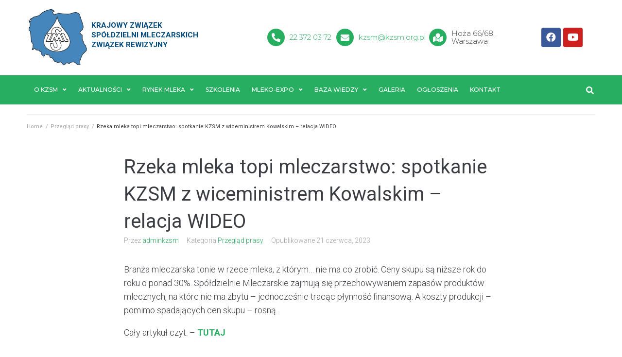

--- FILE ---
content_type: text/html; charset=UTF-8
request_url: https://mleczarstwopolskie.pl/rzeka-mleka-topi-mleczarstwo-spotkanie-kzsm-z-wiceministrem-kowalskim-relacja-wideo/
body_size: 21735
content:
<!DOCTYPE html>
<html lang="pl-PL">
<head>
<meta charset="UTF-8">
<link rel="profile" href="https://gmpg.org/xfn/11">
<link rel="pingback" href="https://mleczarstwopolskie.pl/xmlrpc.php">

<meta name="viewport" content="width=device-width, initial-scale=1" />
<title>Rzeka mleka topi mleczarstwo: spotkanie KZSM z wiceministrem Kowalskim – relacja WIDEO &#8211; Krajowy Związek Spółdzielni Mleczarskich Związek Rewizyjny</title>
<meta name='robots' content='max-image-preview:large' />

<!-- Google Tag Manager for WordPress by gtm4wp.com -->
<script data-cfasync="false" data-pagespeed-no-defer>
	var gtm4wp_datalayer_name = "dataLayer";
	var dataLayer = dataLayer || [];
</script>
<!-- End Google Tag Manager for WordPress by gtm4wp.com --><link rel='dns-prefetch' href='//fonts.googleapis.com' />
<link rel="alternate" type="application/rss+xml" title="Krajowy Związek Spółdzielni Mleczarskich Związek Rewizyjny &raquo; Kanał z wpisami" href="https://mleczarstwopolskie.pl/feed/" />
<link rel="alternate" type="text/calendar" title="Krajowy Związek Spółdzielni Mleczarskich Związek Rewizyjny &raquo; iCal Feed" href="https://mleczarstwopolskie.pl/najblizsze-wydarzenia/?ical=1" />
<script type="text/javascript">
window._wpemojiSettings = {"baseUrl":"https:\/\/s.w.org\/images\/core\/emoji\/14.0.0\/72x72\/","ext":".png","svgUrl":"https:\/\/s.w.org\/images\/core\/emoji\/14.0.0\/svg\/","svgExt":".svg","source":{"concatemoji":"https:\/\/mleczarstwopolskie.pl\/wp-includes\/js\/wp-emoji-release.min.js?ver=6.2.1"}};
/*! This file is auto-generated */
!function(e,a,t){var n,r,o,i=a.createElement("canvas"),p=i.getContext&&i.getContext("2d");function s(e,t){p.clearRect(0,0,i.width,i.height),p.fillText(e,0,0);e=i.toDataURL();return p.clearRect(0,0,i.width,i.height),p.fillText(t,0,0),e===i.toDataURL()}function c(e){var t=a.createElement("script");t.src=e,t.defer=t.type="text/javascript",a.getElementsByTagName("head")[0].appendChild(t)}for(o=Array("flag","emoji"),t.supports={everything:!0,everythingExceptFlag:!0},r=0;r<o.length;r++)t.supports[o[r]]=function(e){if(p&&p.fillText)switch(p.textBaseline="top",p.font="600 32px Arial",e){case"flag":return s("\ud83c\udff3\ufe0f\u200d\u26a7\ufe0f","\ud83c\udff3\ufe0f\u200b\u26a7\ufe0f")?!1:!s("\ud83c\uddfa\ud83c\uddf3","\ud83c\uddfa\u200b\ud83c\uddf3")&&!s("\ud83c\udff4\udb40\udc67\udb40\udc62\udb40\udc65\udb40\udc6e\udb40\udc67\udb40\udc7f","\ud83c\udff4\u200b\udb40\udc67\u200b\udb40\udc62\u200b\udb40\udc65\u200b\udb40\udc6e\u200b\udb40\udc67\u200b\udb40\udc7f");case"emoji":return!s("\ud83e\udef1\ud83c\udffb\u200d\ud83e\udef2\ud83c\udfff","\ud83e\udef1\ud83c\udffb\u200b\ud83e\udef2\ud83c\udfff")}return!1}(o[r]),t.supports.everything=t.supports.everything&&t.supports[o[r]],"flag"!==o[r]&&(t.supports.everythingExceptFlag=t.supports.everythingExceptFlag&&t.supports[o[r]]);t.supports.everythingExceptFlag=t.supports.everythingExceptFlag&&!t.supports.flag,t.DOMReady=!1,t.readyCallback=function(){t.DOMReady=!0},t.supports.everything||(n=function(){t.readyCallback()},a.addEventListener?(a.addEventListener("DOMContentLoaded",n,!1),e.addEventListener("load",n,!1)):(e.attachEvent("onload",n),a.attachEvent("onreadystatechange",function(){"complete"===a.readyState&&t.readyCallback()})),(e=t.source||{}).concatemoji?c(e.concatemoji):e.wpemoji&&e.twemoji&&(c(e.twemoji),c(e.wpemoji)))}(window,document,window._wpemojiSettings);
</script>
<style type="text/css">
img.wp-smiley,
img.emoji {
	display: inline !important;
	border: none !important;
	box-shadow: none !important;
	height: 1em !important;
	width: 1em !important;
	margin: 0 0.07em !important;
	vertical-align: -0.1em !important;
	background: none !important;
	padding: 0 !important;
}
</style>
	<link rel='stylesheet' id='wp-block-library-css' href='https://mleczarstwopolskie.pl/wp-includes/css/dist/block-library/style.min.css?ver=6.2.1' type='text/css' media='all' />
<link rel='stylesheet' id='classic-theme-styles-css' href='https://mleczarstwopolskie.pl/wp-includes/css/classic-themes.min.css?ver=6.2.1' type='text/css' media='all' />
<style id='global-styles-inline-css' type='text/css'>
body{--wp--preset--color--black: #000000;--wp--preset--color--cyan-bluish-gray: #abb8c3;--wp--preset--color--white: #ffffff;--wp--preset--color--pale-pink: #f78da7;--wp--preset--color--vivid-red: #cf2e2e;--wp--preset--color--luminous-vivid-orange: #ff6900;--wp--preset--color--luminous-vivid-amber: #fcb900;--wp--preset--color--light-green-cyan: #7bdcb5;--wp--preset--color--vivid-green-cyan: #00d084;--wp--preset--color--pale-cyan-blue: #8ed1fc;--wp--preset--color--vivid-cyan-blue: #0693e3;--wp--preset--color--vivid-purple: #9b51e0;--wp--preset--gradient--vivid-cyan-blue-to-vivid-purple: linear-gradient(135deg,rgba(6,147,227,1) 0%,rgb(155,81,224) 100%);--wp--preset--gradient--light-green-cyan-to-vivid-green-cyan: linear-gradient(135deg,rgb(122,220,180) 0%,rgb(0,208,130) 100%);--wp--preset--gradient--luminous-vivid-amber-to-luminous-vivid-orange: linear-gradient(135deg,rgba(252,185,0,1) 0%,rgba(255,105,0,1) 100%);--wp--preset--gradient--luminous-vivid-orange-to-vivid-red: linear-gradient(135deg,rgba(255,105,0,1) 0%,rgb(207,46,46) 100%);--wp--preset--gradient--very-light-gray-to-cyan-bluish-gray: linear-gradient(135deg,rgb(238,238,238) 0%,rgb(169,184,195) 100%);--wp--preset--gradient--cool-to-warm-spectrum: linear-gradient(135deg,rgb(74,234,220) 0%,rgb(151,120,209) 20%,rgb(207,42,186) 40%,rgb(238,44,130) 60%,rgb(251,105,98) 80%,rgb(254,248,76) 100%);--wp--preset--gradient--blush-light-purple: linear-gradient(135deg,rgb(255,206,236) 0%,rgb(152,150,240) 100%);--wp--preset--gradient--blush-bordeaux: linear-gradient(135deg,rgb(254,205,165) 0%,rgb(254,45,45) 50%,rgb(107,0,62) 100%);--wp--preset--gradient--luminous-dusk: linear-gradient(135deg,rgb(255,203,112) 0%,rgb(199,81,192) 50%,rgb(65,88,208) 100%);--wp--preset--gradient--pale-ocean: linear-gradient(135deg,rgb(255,245,203) 0%,rgb(182,227,212) 50%,rgb(51,167,181) 100%);--wp--preset--gradient--electric-grass: linear-gradient(135deg,rgb(202,248,128) 0%,rgb(113,206,126) 100%);--wp--preset--gradient--midnight: linear-gradient(135deg,rgb(2,3,129) 0%,rgb(40,116,252) 100%);--wp--preset--duotone--dark-grayscale: url('#wp-duotone-dark-grayscale');--wp--preset--duotone--grayscale: url('#wp-duotone-grayscale');--wp--preset--duotone--purple-yellow: url('#wp-duotone-purple-yellow');--wp--preset--duotone--blue-red: url('#wp-duotone-blue-red');--wp--preset--duotone--midnight: url('#wp-duotone-midnight');--wp--preset--duotone--magenta-yellow: url('#wp-duotone-magenta-yellow');--wp--preset--duotone--purple-green: url('#wp-duotone-purple-green');--wp--preset--duotone--blue-orange: url('#wp-duotone-blue-orange');--wp--preset--font-size--small: 13px;--wp--preset--font-size--medium: 20px;--wp--preset--font-size--large: 36px;--wp--preset--font-size--x-large: 42px;--wp--preset--spacing--20: 0.44rem;--wp--preset--spacing--30: 0.67rem;--wp--preset--spacing--40: 1rem;--wp--preset--spacing--50: 1.5rem;--wp--preset--spacing--60: 2.25rem;--wp--preset--spacing--70: 3.38rem;--wp--preset--spacing--80: 5.06rem;--wp--preset--shadow--natural: 6px 6px 9px rgba(0, 0, 0, 0.2);--wp--preset--shadow--deep: 12px 12px 50px rgba(0, 0, 0, 0.4);--wp--preset--shadow--sharp: 6px 6px 0px rgba(0, 0, 0, 0.2);--wp--preset--shadow--outlined: 6px 6px 0px -3px rgba(255, 255, 255, 1), 6px 6px rgba(0, 0, 0, 1);--wp--preset--shadow--crisp: 6px 6px 0px rgba(0, 0, 0, 1);}:where(.is-layout-flex){gap: 0.5em;}body .is-layout-flow > .alignleft{float: left;margin-inline-start: 0;margin-inline-end: 2em;}body .is-layout-flow > .alignright{float: right;margin-inline-start: 2em;margin-inline-end: 0;}body .is-layout-flow > .aligncenter{margin-left: auto !important;margin-right: auto !important;}body .is-layout-constrained > .alignleft{float: left;margin-inline-start: 0;margin-inline-end: 2em;}body .is-layout-constrained > .alignright{float: right;margin-inline-start: 2em;margin-inline-end: 0;}body .is-layout-constrained > .aligncenter{margin-left: auto !important;margin-right: auto !important;}body .is-layout-constrained > :where(:not(.alignleft):not(.alignright):not(.alignfull)){max-width: var(--wp--style--global--content-size);margin-left: auto !important;margin-right: auto !important;}body .is-layout-constrained > .alignwide{max-width: var(--wp--style--global--wide-size);}body .is-layout-flex{display: flex;}body .is-layout-flex{flex-wrap: wrap;align-items: center;}body .is-layout-flex > *{margin: 0;}:where(.wp-block-columns.is-layout-flex){gap: 2em;}.has-black-color{color: var(--wp--preset--color--black) !important;}.has-cyan-bluish-gray-color{color: var(--wp--preset--color--cyan-bluish-gray) !important;}.has-white-color{color: var(--wp--preset--color--white) !important;}.has-pale-pink-color{color: var(--wp--preset--color--pale-pink) !important;}.has-vivid-red-color{color: var(--wp--preset--color--vivid-red) !important;}.has-luminous-vivid-orange-color{color: var(--wp--preset--color--luminous-vivid-orange) !important;}.has-luminous-vivid-amber-color{color: var(--wp--preset--color--luminous-vivid-amber) !important;}.has-light-green-cyan-color{color: var(--wp--preset--color--light-green-cyan) !important;}.has-vivid-green-cyan-color{color: var(--wp--preset--color--vivid-green-cyan) !important;}.has-pale-cyan-blue-color{color: var(--wp--preset--color--pale-cyan-blue) !important;}.has-vivid-cyan-blue-color{color: var(--wp--preset--color--vivid-cyan-blue) !important;}.has-vivid-purple-color{color: var(--wp--preset--color--vivid-purple) !important;}.has-black-background-color{background-color: var(--wp--preset--color--black) !important;}.has-cyan-bluish-gray-background-color{background-color: var(--wp--preset--color--cyan-bluish-gray) !important;}.has-white-background-color{background-color: var(--wp--preset--color--white) !important;}.has-pale-pink-background-color{background-color: var(--wp--preset--color--pale-pink) !important;}.has-vivid-red-background-color{background-color: var(--wp--preset--color--vivid-red) !important;}.has-luminous-vivid-orange-background-color{background-color: var(--wp--preset--color--luminous-vivid-orange) !important;}.has-luminous-vivid-amber-background-color{background-color: var(--wp--preset--color--luminous-vivid-amber) !important;}.has-light-green-cyan-background-color{background-color: var(--wp--preset--color--light-green-cyan) !important;}.has-vivid-green-cyan-background-color{background-color: var(--wp--preset--color--vivid-green-cyan) !important;}.has-pale-cyan-blue-background-color{background-color: var(--wp--preset--color--pale-cyan-blue) !important;}.has-vivid-cyan-blue-background-color{background-color: var(--wp--preset--color--vivid-cyan-blue) !important;}.has-vivid-purple-background-color{background-color: var(--wp--preset--color--vivid-purple) !important;}.has-black-border-color{border-color: var(--wp--preset--color--black) !important;}.has-cyan-bluish-gray-border-color{border-color: var(--wp--preset--color--cyan-bluish-gray) !important;}.has-white-border-color{border-color: var(--wp--preset--color--white) !important;}.has-pale-pink-border-color{border-color: var(--wp--preset--color--pale-pink) !important;}.has-vivid-red-border-color{border-color: var(--wp--preset--color--vivid-red) !important;}.has-luminous-vivid-orange-border-color{border-color: var(--wp--preset--color--luminous-vivid-orange) !important;}.has-luminous-vivid-amber-border-color{border-color: var(--wp--preset--color--luminous-vivid-amber) !important;}.has-light-green-cyan-border-color{border-color: var(--wp--preset--color--light-green-cyan) !important;}.has-vivid-green-cyan-border-color{border-color: var(--wp--preset--color--vivid-green-cyan) !important;}.has-pale-cyan-blue-border-color{border-color: var(--wp--preset--color--pale-cyan-blue) !important;}.has-vivid-cyan-blue-border-color{border-color: var(--wp--preset--color--vivid-cyan-blue) !important;}.has-vivid-purple-border-color{border-color: var(--wp--preset--color--vivid-purple) !important;}.has-vivid-cyan-blue-to-vivid-purple-gradient-background{background: var(--wp--preset--gradient--vivid-cyan-blue-to-vivid-purple) !important;}.has-light-green-cyan-to-vivid-green-cyan-gradient-background{background: var(--wp--preset--gradient--light-green-cyan-to-vivid-green-cyan) !important;}.has-luminous-vivid-amber-to-luminous-vivid-orange-gradient-background{background: var(--wp--preset--gradient--luminous-vivid-amber-to-luminous-vivid-orange) !important;}.has-luminous-vivid-orange-to-vivid-red-gradient-background{background: var(--wp--preset--gradient--luminous-vivid-orange-to-vivid-red) !important;}.has-very-light-gray-to-cyan-bluish-gray-gradient-background{background: var(--wp--preset--gradient--very-light-gray-to-cyan-bluish-gray) !important;}.has-cool-to-warm-spectrum-gradient-background{background: var(--wp--preset--gradient--cool-to-warm-spectrum) !important;}.has-blush-light-purple-gradient-background{background: var(--wp--preset--gradient--blush-light-purple) !important;}.has-blush-bordeaux-gradient-background{background: var(--wp--preset--gradient--blush-bordeaux) !important;}.has-luminous-dusk-gradient-background{background: var(--wp--preset--gradient--luminous-dusk) !important;}.has-pale-ocean-gradient-background{background: var(--wp--preset--gradient--pale-ocean) !important;}.has-electric-grass-gradient-background{background: var(--wp--preset--gradient--electric-grass) !important;}.has-midnight-gradient-background{background: var(--wp--preset--gradient--midnight) !important;}.has-small-font-size{font-size: var(--wp--preset--font-size--small) !important;}.has-medium-font-size{font-size: var(--wp--preset--font-size--medium) !important;}.has-large-font-size{font-size: var(--wp--preset--font-size--large) !important;}.has-x-large-font-size{font-size: var(--wp--preset--font-size--x-large) !important;}
.wp-block-navigation a:where(:not(.wp-element-button)){color: inherit;}
:where(.wp-block-columns.is-layout-flex){gap: 2em;}
.wp-block-pullquote{font-size: 1.5em;line-height: 1.6;}
</style>
<link rel='stylesheet' id='contact-form-7-css' href='https://mleczarstwopolskie.pl/wp-content/plugins/contact-form-7/includes/css/styles.css?ver=5.7.7' type='text/css' media='all' />
<link rel='stylesheet' id='foobox-free-min-css' href='https://mleczarstwopolskie.pl/wp-content/plugins/foobox-image-lightbox/free/css/foobox.free.min.css?ver=2.7.25' type='text/css' media='all' />
<link rel='stylesheet' id='font-awesome-css' href='https://mleczarstwopolskie.pl/wp-content/plugins/elementor/assets/lib/font-awesome/css/font-awesome.min.css?ver=4.7.0' type='text/css' media='all' />
<link rel='stylesheet' id='kava-parent-theme-style-css' href='https://mleczarstwopolskie.pl/wp-content/themes/kava/style.css?ver=1.2.8' type='text/css' media='all' />
<link rel='stylesheet' id='magnific-popup-css' href='https://mleczarstwopolskie.pl/wp-content/themes/kava/assets/lib/magnific-popup/magnific-popup.min.css?ver=1.1.0' type='text/css' media='all' />
<link rel='stylesheet' id='jquery-swiper-css' href='https://mleczarstwopolskie.pl/wp-content/themes/kava/assets/lib/swiper/swiper.min.css?ver=4.3.3' type='text/css' media='all' />
<link rel='stylesheet' id='kava-theme-style-css' href='https://mleczarstwopolskie.pl/wp-content/themes/jardinier/style.css?ver=1.2.8' type='text/css' media='all' />
<style id='kava-theme-style-inline-css' type='text/css'>
/* #Typography */body {font-style: normal;font-weight: 300;font-size: 14px;line-height: 1.6;font-family: Roboto, sans-serif;letter-spacing: 0px;text-align: left;color: #3b3d42;}h1,.h1-style {font-style: normal;font-weight: 400;font-size: 34px;line-height: 1.4;font-family: Roboto, sans-serif;letter-spacing: 0px;text-align: inherit;color: #3b3d42;}h2,.h2-style {font-style: normal;font-weight: 400;font-size: 24px;line-height: 1.4;font-family: Roboto, sans-serif;letter-spacing: 0px;text-align: inherit;color: #3b3d42;}h3,.h3-style {font-style: normal;font-weight: 400;font-size: 21px;line-height: 1.4;font-family: Roboto, sans-serif;letter-spacing: 0px;text-align: inherit;color: #3b3d42;}h4,.h4-style {font-style: normal;font-weight: 400;font-size: 20px;line-height: 1.5;font-family: Roboto, sans-serif;letter-spacing: 0px;text-align: inherit;color: #3b3d42;}h5,.h5-style {font-style: normal;font-weight: 300;font-size: 18px;line-height: 1.5;font-family: Roboto, sans-serif;letter-spacing: 0px;text-align: inherit;color: #3b3d42;}h6,.h6-style {font-style: normal;font-weight: 500;font-size: 14px;line-height: 1.5;font-family: Roboto, sans-serif;letter-spacing: 0px;text-align: inherit;color: #3b3d42;}@media (min-width: 1200px) {h1,.h1-style { font-size: 56px; }h2,.h2-style { font-size: 40px; }h3,.h3-style { font-size: 28px; }}a,h1 a:hover,h2 a:hover,h3 a:hover,h4 a:hover,h5 a:hover,h6 a:hover { color: #27ae61; }a:hover { color: #3b3d42; }blockquote {color: #27ae61;}/* #Header */.site-header__wrap {background-color: #ffffff;background-repeat: repeat;background-position: center top;background-attachment: scroll;;}/* ##Top Panel */.top-panel {color: #a1a2a4;background-color: #ffffff;}/* #Main Menu */.main-navigation {font-style: normal;font-weight: 400;font-size: 14px;line-height: 1.4;font-family: Roboto, sans-serif;letter-spacing: 0px;}.main-navigation a,.menu-item-has-children:before {color: #a1a2a4;}.main-navigation a:hover,.main-navigation .current_page_item>a,.main-navigation .current-menu-item>a,.main-navigation .current_page_ancestor>a,.main-navigation .current-menu-ancestor>a {color: #3b3d42;}/* #Mobile Menu */.mobile-menu-toggle-button {color: #ffffff;background-color: #27ae61;}/* #Social */.social-list a {color: #a1a2a4;}.social-list a:hover {color: #27ae61;}/* #Breadcrumbs */.breadcrumbs_item {font-style: normal;font-weight: 400;font-size: 11px;line-height: 1.5;font-family: Roboto, sans-serif;letter-spacing: 0px;}.breadcrumbs_item_sep,.breadcrumbs_item_link {color: #a1a2a4;}.breadcrumbs_item_link:hover {color: #27ae61;}/* #Post navigation */.post-navigation i {color: #a1a2a4;}.post-navigation .nav-links a:hover .post-title,.post-navigation .nav-links a:hover .nav-text {color: #27ae61;}.post-navigation .nav-links a:hover i {color: #3b3d42;}/* #Pagination */.pagination .page-numbers,.page-links > span,.page-links > a {color: #a1a2a4;}.pagination a.page-numbers:hover,.pagination .page-numbers.current,.page-links > a:hover,.page-links > span {color: #3b3d42;}.pagination .next,.pagination .prev {color: #27ae61;}.pagination .next:hover,.pagination .prev:hover {color: #3b3d42;}/* #Button Appearance Styles (regular scheme) */.btn,button,input[type='button'],input[type='reset'],input[type='submit'] {font-style: normal;font-weight: 900;font-size: 11px;line-height: 1;font-family: Roboto, sans-serif;letter-spacing: 1px;color: #ffffff;background-color: #27ae61;}.btn:hover,button:hover,input[type='button']:hover,input[type='reset']:hover,input[type='submit']:hover,input[type='reset']:hover {color: #ffffff;background-color: rgb(77,212,135);}.btn.invert-button {color: #ffffff;}.btn.invert-button:hover {color: #ffffff;border-color: #27ae61;background-color: #27ae61;}/* #Totop Button */#toTop {padding: 8px 14px;border-radius: 50px;background-color: #35b67e;color: #ffffff;}#toTop:hover {background-color: #3bcc83;color: ;}input,optgroup,select,textarea {font-size: 14px;}/* #Comment, Contact, Password Forms */.comment-form .submit,.wpcf7-submit,.post-password-form label + input {font-style: normal;font-weight: 900;font-size: 11px;line-height: 1;font-family: Roboto, sans-serif;letter-spacing: 1px;color: #ffffff;background-color: #27ae61;}.comment-form .submit:hover,.wpcf7-submit:hover,.post-password-form label + input:hover {color: #ffffff;background-color: rgb(77,212,135);}.comment-reply-title {font-style: normal;font-weight: 400;font-size: 20px;line-height: 1.5;font-family: Roboto, sans-serif;letter-spacing: 0px;color: #3b3d42;}/* Cookies consent */.comment-form-cookies-consent input[type='checkbox']:checked ~ label[for=wp-comment-cookies-consent]:before {color: #ffffff;border-color: #27ae61;background-color: #27ae61;}/* #Comment Reply Link */#cancel-comment-reply-link {color: #27ae61;}#cancel-comment-reply-link:hover {color: #3b3d42;}/* #Comment item */.comment-body .fn {font-style: normal;font-weight: 500;font-size: 14px;line-height: 1.5;font-family: Roboto, sans-serif;letter-spacing: 0px;color: #3b3d42;}.comment-date__time {color: #a1a2a4;}.comment-reply-link {font-style: normal;font-weight: 900;font-size: 11px;line-height: 1;font-family: Roboto, sans-serif;letter-spacing: 1px;}/* #Input Placeholders */::-webkit-input-placeholder { color: #a1a2a4; }::-moz-placeholder{ color: #a1a2a4; }:-moz-placeholder{ color: #a1a2a4; }:-ms-input-placeholder{ color: #a1a2a4; }/* #Entry Meta */.posted-on,.cat-links,.byline,.tags-links {color: #a1a2a4;}.comments-button {color: #a1a2a4;}.comments-button:hover {color: #ffffff;background-color: #27ae61;}.btn-style .post-categories a {color: #ffffff;background-color: #27ae61;}.btn-style .post-categories a:hover {color: #ffffff;background-color: rgb(77,212,135);}.sticky-label {color: #ffffff;background-color: #27ae61;}/* Posts List Item Invert */.invert-hover.has-post-thumbnail:hover,.invert-hover.has-post-thumbnail:hover .posted-on,.invert-hover.has-post-thumbnail:hover .cat-links,.invert-hover.has-post-thumbnail:hover .byline,.invert-hover.has-post-thumbnail:hover .tags-links,.invert-hover.has-post-thumbnail:hover .entry-meta,.invert-hover.has-post-thumbnail:hover a,.invert-hover.has-post-thumbnail:hover .btn-icon,.invert-item.has-post-thumbnail,.invert-item.has-post-thumbnail .posted-on,.invert-item.has-post-thumbnail .cat-links,.invert-item.has-post-thumbnail .byline,.invert-item.has-post-thumbnail .tags-links,.invert-item.has-post-thumbnail .entry-meta,.invert-item.has-post-thumbnail a,.invert-item.has-post-thumbnail .btn:hover,.invert-item.has-post-thumbnail .btn-style .post-categories a:hover,.invert,.invert .entry-title,.invert a,.invert .byline,.invert .posted-on,.invert .cat-links,.invert .tags-links {color: #ffffff;}.invert-hover.has-post-thumbnail:hover a:hover,.invert-hover.has-post-thumbnail:hover .btn-icon:hover,.invert-item.has-post-thumbnail a:hover,.invert a:hover {color: #27ae61;}.invert-hover.has-post-thumbnail .btn,.invert-item.has-post-thumbnail .comments-button,.posts-list--default.list-style-v10 .invert.default-item .comments-button{color: #ffffff;background-color: #27ae61;}.invert-hover.has-post-thumbnail .btn:hover,.invert-item.has-post-thumbnail .comments-button:hover,.posts-list--default.list-style-v10 .invert.default-item .comments-button:hover {color: #27ae61;background-color: #ffffff;}/* Default Posts List */.list-style-v8 .comments-link {color: #a1a2a4;}.list-style-v8 .comments-link:hover {color: #3b3d42;}/* Creative Posts List */.creative-item .entry-title a:hover {color: #27ae61;}.list-style-default .creative-item a,.creative-item .btn-icon {color: #a1a2a4;}.list-style-default .creative-item a:hover,.creative-item .btn-icon:hover {color: #27ae61;}.list-style-default .creative-item .btn,.list-style-default .creative-item .btn:hover,.list-style-default .creative-item .comments-button:hover {color: #ffffff;}.creative-item__title-first-letter {font-style: normal;font-weight: 400;font-family: Roboto, sans-serif;color: #3b3d42;}.posts-list--creative.list-style-v10 .creative-item:before {background-color: #27ae61;box-shadow: 0px 0px 0px 8px rgba(39,174,97,0.25);}.posts-list--creative.list-style-v10 .creative-item__post-date {font-style: normal;font-weight: 400;font-size: 20px;line-height: 1.5;font-family: Roboto, sans-serif;letter-spacing: 0px;color: #27ae61;}.posts-list--creative.list-style-v10 .creative-item__post-date a {color: #27ae61;}.posts-list--creative.list-style-v10 .creative-item__post-date a:hover {color: #3b3d42;}/* Creative Posts List style-v2 */.list-style-v2 .creative-item .entry-title,.list-style-v9 .creative-item .entry-title {font-style: normal;font-weight: 400;font-size: 20px;line-height: 1.5;font-family: Roboto, sans-serif;letter-spacing: 0px;}/* Image Post Format */.post_format-post-format-image .post-thumbnail__link:before {color: #ffffff;background-color: #27ae61;}/* Gallery Post Format */.post_format-post-format-gallery .swiper-button-prev,.post_format-post-format-gallery .swiper-button-next {color: #a1a2a4;}.post_format-post-format-gallery .swiper-button-prev:hover,.post_format-post-format-gallery .swiper-button-next:hover {color: #3b3d42;}/* Link Post Format */.post_format-post-format-quote .post-format-quote {color: #ffffff;background-color: #27ae61;}.post_format-post-format-quote .post-format-quote:before {color: #27ae61;background-color: #ffffff;}/* Post Author */.post-author__title a {color: #27ae61;}.post-author__title a:hover {color: #3b3d42;}.invert .post-author__title a {color: #ffffff;}.invert .post-author__title a:hover {color: #27ae61;}/* Single Post */.single-post blockquote {border-color: #27ae61;}.single-post:not(.post-template-single-layout-4):not(.post-template-single-layout-7) .tags-links a:hover {color: #ffffff;border-color: #27ae61;background-color: #27ae61;}.single-header-3 .post-author .byline,.single-header-4 .post-author .byline,.single-header-5 .post-author .byline {font-style: normal;font-weight: 400;font-size: 20px;line-height: 1.5;font-family: Roboto, sans-serif;letter-spacing: 0px;}.single-header-8,.single-header-10 .entry-header {background-color: #27ae61;}.single-header-8.invert a:hover,.single-header-10.invert a:hover {color: rgba(255,255,255,0.5);}.single-header-3 a.comments-button,.single-header-10 a.comments-button {border: 1px solid #ffffff;}.single-header-3 a.comments-button:hover,.single-header-10 a.comments-button:hover {color: #27ae61;background-color: #ffffff;}/* Page preloader */.page-preloader {border-top-color: #27ae61;border-right-color: #27ae61;}/* Logo */.site-logo__link,.site-logo__link:hover {color: #27ae61;}/* Page title */.page-title {font-style: normal;font-weight: 400;font-size: 24px;line-height: 1.4;font-family: Roboto, sans-serif;letter-spacing: 0px;color: #3b3d42;}@media (min-width: 1200px) {.page-title { font-size: 40px; }}/* Grid Posts List */.posts-list.list-style-v3 .comments-link {border-color: #27ae61;}.posts-list.list-style-v4 .comments-link {color: #a1a2a4;}.posts-list.list-style-v4 .posts-list__item.grid-item .grid-item-wrap .comments-link:hover {color: #ffffff;background-color: #27ae61;}/* Posts List Grid Item Invert */.grid-item-wrap.invert,.grid-item-wrap.invert .posted-on,.grid-item-wrap.invert .cat-links,.grid-item-wrap.invert .byline,.grid-item-wrap.invert .tags-links,.grid-item-wrap.invert .entry-meta,.grid-item-wrap.invert a,.grid-item-wrap.invert .btn-icon,.grid-item-wrap.invert .comments-button {color: #ffffff;}/* Posts List Grid-5 Item Invert */.list-style-v5 .grid-item-wrap.invert .posted-on,.list-style-v5 .grid-item-wrap.invert .cat-links,.list-style-v5 .grid-item-wrap.invert .byline,.list-style-v5 .grid-item-wrap.invert .tags-links,.list-style-v5 .grid-item-wrap.invert .posted-on a,.list-style-v5 .grid-item-wrap.invert .cat-links a,.list-style-v5 .grid-item-wrap.invert .tags-links a,.list-style-v5 .grid-item-wrap.invert .byline a,.list-style-v5 .grid-item-wrap.invert .comments-link,.list-style-v5 .grid-item-wrap.invert .entry-title a:hover {color: #27ae61;}.list-style-v5 .grid-item-wrap.invert .posted-on a:hover,.list-style-v5 .grid-item-wrap.invert .cat-links a:hover,.list-style-v5 .grid-item-wrap.invert .tags-links a:hover,.list-style-v5 .grid-item-wrap.invert .byline a:hover,.list-style-v5 .grid-item-wrap.invert .comments-link:hover {color: #ffffff;}/* Posts List Grid-6 Item Invert */.posts-list.list-style-v6 .posts-list__item.grid-item .grid-item-wrap .cat-links a,.posts-list.list-style-v7 .posts-list__item.grid-item .grid-item-wrap .cat-links a {color: #ffffff;background-color: #27ae61;}.posts-list.list-style-v6 .posts-list__item.grid-item .grid-item-wrap .cat-links a:hover,.posts-list.list-style-v7 .posts-list__item.grid-item .grid-item-wrap .cat-links a:hover {color: #ffffff;background-color: rgb(77,212,135);}.posts-list.list-style-v9 .posts-list__item.grid-item .grid-item-wrap .entry-header .entry-title {font-weight : 300;}/* Grid 7 */.list-style-v7 .grid-item-wrap.invert .posted-on a:hover,.list-style-v7 .grid-item-wrap.invert .cat-links a:hover,.list-style-v7 .grid-item-wrap.invert .tags-links a:hover,.list-style-v7 .grid-item-wrap.invert .byline a:hover,.list-style-v7 .grid-item-wrap.invert .comments-link:hover,.list-style-v7 .grid-item-wrap.invert .entry-title a:hover,.list-style-v6 .grid-item-wrap.invert .posted-on a:hover,.list-style-v6 .grid-item-wrap.invert .cat-links a:hover,.list-style-v6 .grid-item-wrap.invert .tags-links a:hover,.list-style-v6 .grid-item-wrap.invert .byline a:hover,.list-style-v6 .grid-item-wrap.invert .comments-link:hover,.list-style-v6 .grid-item-wrap.invert .entry-title a:hover {color: #27ae61;}.list-style-v7 .grid-item-wrap.invert .posted-on,.list-style-v7 .grid-item-wrap.invert .cat-links,.list-style-v7 .grid-item-wrap.invert .byline,.list-style-v7 .grid-item-wrap.invert .tags-links,.list-style-v7 .grid-item-wrap.invert .posted-on a,.list-style-v7 .grid-item-wrap.invert .cat-links a,.list-style-v7 .grid-item-wrap.invert .tags-links a,.list-style-v7 .grid-item-wrap.invert .byline a,.list-style-v7 .grid-item-wrap.invert .comments-link,.list-style-v7 .grid-item-wrap.invert .entry-title a,.list-style-v7 .grid-item-wrap.invert .entry-content p,.list-style-v6 .grid-item-wrap.invert .posted-on,.list-style-v6 .grid-item-wrap.invert .cat-links,.list-style-v6 .grid-item-wrap.invert .byline,.list-style-v6 .grid-item-wrap.invert .tags-links,.list-style-v6 .grid-item-wrap.invert .posted-on a,.list-style-v6 .grid-item-wrap.invert .cat-links a,.list-style-v6 .grid-item-wrap.invert .tags-links a,.list-style-v6 .grid-item-wrap.invert .byline a,.list-style-v6 .grid-item-wrap.invert .comments-link,.list-style-v6 .grid-item-wrap.invert .entry-title a,.list-style-v6 .grid-item-wrap.invert .entry-content p {color: #ffffff;}.posts-list.list-style-v7 .grid-item .grid-item-wrap .entry-footer .comments-link:hover,.posts-list.list-style-v6 .grid-item .grid-item-wrap .entry-footer .comments-link:hover,.posts-list.list-style-v6 .posts-list__item.grid-item .grid-item-wrap .btn:hover,.posts-list.list-style-v7 .posts-list__item.grid-item .grid-item-wrap .btn:hover {color: #27ae61;border-color: #27ae61;}.posts-list.list-style-v10 .grid-item-inner .space-between-content .comments-link {color: #a1a2a4;}.posts-list.list-style-v10 .grid-item-inner .space-between-content .comments-link:hover {color: #27ae61;}.posts-list.list-style-v10 .posts-list__item.justify-item .justify-item-inner .entry-title a {color: #3b3d42;}.posts-list.posts-list--vertical-justify.list-style-v10 .posts-list__item.justify-item .justify-item-inner .entry-title a:hover{color: #ffffff;background-color: #27ae61;}.posts-list.list-style-v5 .posts-list__item.justify-item .justify-item-inner.invert .cat-links a:hover,.posts-list.list-style-v8 .posts-list__item.justify-item .justify-item-inner.invert .cat-links a:hover {color: #ffffff;background-color: rgb(77,212,135);}.posts-list.list-style-v5 .posts-list__item.justify-item .justify-item-inner.invert .cat-links a,.posts-list.list-style-v8 .posts-list__item.justify-item .justify-item-inner.invert .cat-links a{color: #ffffff;background-color: #27ae61;}.list-style-v8 .justify-item-inner.invert .posted-on,.list-style-v8 .justify-item-inner.invert .cat-links,.list-style-v8 .justify-item-inner.invert .byline,.list-style-v8 .justify-item-inner.invert .tags-links,.list-style-v8 .justify-item-inner.invert .posted-on a,.list-style-v8 .justify-item-inner.invert .cat-links a,.list-style-v8 .justify-item-inner.invert .tags-links a,.list-style-v8 .justify-item-inner.invert .byline a,.list-style-v8 .justify-item-inner.invert .comments-link,.list-style-v8 .justify-item-inner.invert .entry-title a,.list-style-v8 .justify-item-inner.invert .entry-content p,.list-style-v5 .justify-item-inner.invert .posted-on,.list-style-v5 .justify-item-inner.invert .cat-links,.list-style-v5 .justify-item-inner.invert .byline,.list-style-v5 .justify-item-inner.invert .tags-links,.list-style-v5 .justify-item-inner.invert .posted-on a,.list-style-v5 .justify-item-inner.invert .cat-links a,.list-style-v5 .justify-item-inner.invert .tags-links a,.list-style-v5 .justify-item-inner.invert .byline a,.list-style-v5 .justify-item-inner.invert .comments-link,.list-style-v5 .justify-item-inner.invert .entry-title a,.list-style-v5 .justify-item-inner.invert .entry-content p,.list-style-v4 .justify-item-inner.invert .posted-on:hover,.list-style-v4 .justify-item-inner.invert .cat-links,.list-style-v4 .justify-item-inner.invert .byline,.list-style-v4 .justify-item-inner.invert .tags-links,.list-style-v4 .justify-item-inner.invert .posted-on a,.list-style-v4 .justify-item-inner.invert .cat-links a,.list-style-v4 .justify-item-inner.invert .tags-links a,.list-style-v4 .justify-item-inner.invert .byline a,.list-style-v4 .justify-item-inner.invert .comments-link,.list-style-v4 .justify-item-inner.invert .entry-title a,.list-style-v4 .justify-item-inner.invert .entry-content p {color: #ffffff;}.list-style-v8 .justify-item-inner.invert .posted-on a:hover,.list-style-v8 .justify-item-inner.invert .cat-links a:hover,.list-style-v8 .justify-item-inner.invert .tags-links a:hover,.list-style-v8 .justify-item-inner.invert .byline a:hover,.list-style-v8 .justify-item-inner.invert .comments-link:hover,.list-style-v8 .justify-item-inner.invert .entry-title a:hover,.list-style-v5 .justify-item-inner.invert .posted-on a:hover,.list-style-v5 .justify-item-inner.invert .cat-links a:hover,.list-style-v5 .justify-item-inner.invert .tags-links a:hover,.list-style-v5 .justify-item-inner.invert .byline a:hover,.list-style-v5 .justify-item-inner.invert .entry-title a:hover,.list-style-v4 .justify-item-inner.invert .posted-on a,.list-style-v4 .justify-item-inner.invert .cat-links a:hover,.list-style-v4 .justify-item-inner.invert .tags-links a:hover,.list-style-v4 .justify-item-inner.invert .byline a:hover,.list-style-v4 .justify-item-inner.invert .comments-link:hover,.list-style-v4 .justify-item-inner.invert .entry-title a:hover{color: #27ae61;}.posts-list.list-style-v5 .justify-item .justify-item-wrap .entry-footer .comments-link:hover {border-color: #27ae61;}.list-style-v4 .justify-item-inner.invert .btn:hover,.list-style-v6 .justify-item-wrap.invert .btn:hover,.list-style-v8 .justify-item-inner.invert .btn:hover {color: #ffffff;}.posts-list.posts-list--vertical-justify.list-style-v5 .posts-list__item.justify-item .justify-item-wrap .entry-footer .comments-link:hover,.posts-list.posts-list--vertical-justify.list-style-v5 .posts-list__item.justify-item .justify-item-wrap .entry-footer .btn:hover {color: #27ae61;border-color: #27ae61;}/* masonry Posts List */.posts-list.list-style-v3 .comments-link {border-color: #27ae61;}.posts-list.list-style-v4 .comments-link {color: #a1a2a4;}.posts-list.list-style-v4 .posts-list__item.masonry-item .masonry-item-wrap .comments-link:hover {color: #ffffff;background-color: #27ae61;}/* Posts List masonry Item Invert */.masonry-item-wrap.invert,.masonry-item-wrap.invert .posted-on,.masonry-item-wrap.invert .cat-links,.masonry-item-wrap.invert .byline,.masonry-item-wrap.invert .tags-links,.masonry-item-wrap.invert .entry-meta,.masonry-item-wrap.invert a,.masonry-item-wrap.invert .btn-icon,.masonry-item-wrap.invert .comments-button {color: #ffffff;}/* Posts List masonry-5 Item Invert */.list-style-v5 .masonry-item-wrap.invert .posted-on,.list-style-v5 .masonry-item-wrap.invert .cat-links,.list-style-v5 .masonry-item-wrap.invert .byline,.list-style-v5 .masonry-item-wrap.invert .tags-links,.list-style-v5 .masonry-item-wrap.invert .posted-on a,.list-style-v5 .masonry-item-wrap.invert .cat-links a,.list-style-v5 .masonry-item-wrap.invert .tags-links a,.list-style-v5 .masonry-item-wrap.invert .byline a,.list-style-v5 .masonry-item-wrap.invert .comments-link,.list-style-v5 .masonry-item-wrap.invert .entry-title a:hover {color: #27ae61;}.list-style-v5 .masonry-item-wrap.invert .posted-on a:hover,.list-style-v5 .masonry-item-wrap.invert .cat-links a:hover,.list-style-v5 .masonry-item-wrap.invert .tags-links a:hover,.list-style-v5 .masonry-item-wrap.invert .byline a:hover,.list-style-v5 .masonry-item-wrap.invert .comments-link:hover {color: #ffffff;}.posts-list.list-style-v10 .masonry-item-inner .space-between-content .comments-link {color: #a1a2a4;}.posts-list.list-style-v10 .masonry-item-inner .space-between-content .comments-link:hover {color: #27ae61;}.widget_recent_entries a,.widget_recent_comments a {font-style: normal;font-weight: 500;font-size: 14px;line-height: 1.5;font-family: Roboto, sans-serif;letter-spacing: 0px;color: #3b3d42;}.widget_recent_entries a:hover,.widget_recent_comments a:hover {color: #27ae61;}.widget_recent_entries .post-date,.widget_recent_comments .recentcomments {color: #a1a2a4;}.widget_recent_comments .comment-author-link a {color: #a1a2a4;}.widget_recent_comments .comment-author-link a:hover {color: #27ae61;}.widget_calendar th,.widget_calendar caption {color: #27ae61;}.widget_calendar tbody td a {color: #3b3d42;}.widget_calendar tbody td a:hover {color: #ffffff;background-color: #27ae61;}.widget_calendar tfoot td a {color: #a1a2a4;}.widget_calendar tfoot td a:hover {color: #3b3d42;}/* Preloader */.jet-smart-listing-wrap.jet-processing + div.jet-smart-listing-loading,div.wpcf7 .ajax-loader {border-top-color: #27ae61;border-right-color: #27ae61;}/*--------------------------------------------------------------## Ecwid Plugin Styles--------------------------------------------------------------*//* Product Title, Product Price amount */html#ecwid_html body#ecwid_body .ec-size .ec-wrapper .ec-store .grid-product__title-inner,html#ecwid_html body#ecwid_body .ec-size .ec-wrapper .ec-store .grid__products .grid-product__image ~ .grid-product__price .grid-product__price-amount,html#ecwid_html body#ecwid_body .ec-size .ec-wrapper .ec-store .grid__products .grid-product__image ~ .grid-product__title .grid-product__price-amount,html#ecwid_html body#ecwid_body .ec-size .ec-store .grid__products--medium-items.grid__products--layout-center .grid-product__price-compare,html#ecwid_html body#ecwid_body .ec-size .ec-store .grid__products--medium-items .grid-product__details,html#ecwid_html body#ecwid_body .ec-size .ec-store .grid__products--medium-items .grid-product__sku,html#ecwid_html body#ecwid_body .ec-size .ec-store .grid__products--medium-items .grid-product__sku-hover,html#ecwid_html body#ecwid_body .ec-size .ec-store .grid__products--medium-items .grid-product__tax,html#ecwid_html body#ecwid_body .ec-size .ec-wrapper .ec-store .form__msg,html#ecwid_html body#ecwid_body .ec-size.ec-size--l .ec-wrapper .ec-store h1,html#ecwid_html body#ecwid_body.page .ec-size .ec-wrapper .ec-store .product-details__product-title,html#ecwid_html body#ecwid_body.page .ec-size .ec-wrapper .ec-store .product-details__product-price,html#ecwid_html body#ecwid_body .ec-size .ec-wrapper .ec-store .product-details-module__title,html#ecwid_html body#ecwid_body .ec-size .ec-wrapper .ec-store .ec-cart-summary__row--total .ec-cart-summary__title,html#ecwid_html body#ecwid_body .ec-size .ec-wrapper .ec-store .ec-cart-summary__row--total .ec-cart-summary__price,html#ecwid_html body#ecwid_body .ec-size .ec-wrapper .ec-store .grid__categories * {font-style: normal;font-weight: 500;line-height: 1.5;font-family: Roboto, sans-serif;letter-spacing: 0px;}html#ecwid_html body#ecwid_body .ecwid .ec-size .ec-wrapper .ec-store .product-details__product-description {font-style: normal;font-weight: 300;font-size: 14px;line-height: 1.6;font-family: Roboto, sans-serif;letter-spacing: 0px;text-align: left;color: #3b3d42;}html#ecwid_html body#ecwid_body .ec-size .ec-wrapper .ec-store .grid-product__title-inner,html#ecwid_html body#ecwid_body .ec-size .ec-wrapper .ec-store .grid__products .grid-product__image ~ .grid-product__price .grid-product__price-amount,html#ecwid_html body#ecwid_body .ec-size .ec-wrapper .ec-store .grid__products .grid-product__image ~ .grid-product__title .grid-product__price-amount,html#ecwid_html body#ecwid_body .ec-size .ec-store .grid__products--medium-items.grid__products--layout-center .grid-product__price-compare,html#ecwid_html body#ecwid_body .ec-size .ec-store .grid__products--medium-items .grid-product__details,html#ecwid_html body#ecwid_body .ec-size .ec-store .grid__products--medium-items .grid-product__sku,html#ecwid_html body#ecwid_body .ec-size .ec-store .grid__products--medium-items .grid-product__sku-hover,html#ecwid_html body#ecwid_body .ec-size .ec-store .grid__products--medium-items .grid-product__tax,html#ecwid_html body#ecwid_body .ec-size .ec-wrapper .ec-store .product-details-module__title,html#ecwid_html body#ecwid_body.page .ec-size .ec-wrapper .ec-store .product-details__product-price,html#ecwid_html body#ecwid_body.page .ec-size .ec-wrapper .ec-store .product-details__product-title,html#ecwid_html body#ecwid_body .ec-size .ec-wrapper .ec-store .form-control__text,html#ecwid_html body#ecwid_body .ec-size .ec-wrapper .ec-store .form-control__textarea,html#ecwid_html body#ecwid_body .ec-size .ec-wrapper .ec-store .ec-link,html#ecwid_html body#ecwid_body .ec-size .ec-wrapper .ec-store .ec-link:visited,html#ecwid_html body#ecwid_body .ec-size .ec-wrapper .ec-store input[type="radio"].form-control__radio:checked+.form-control__radio-view::after {color: #27ae61;}html#ecwid_html body#ecwid_body .ec-size .ec-wrapper .ec-store .ec-link:hover {color: #3b3d42;}/* Product Title, Price small state */html#ecwid_html body#ecwid_body .ec-size .ec-wrapper .ec-store .grid__products--small-items .grid-product__title-inner,html#ecwid_html body#ecwid_body .ec-size .ec-wrapper .ec-store .grid__products--small-items .grid-product__price-hover .grid-product__price-amount,html#ecwid_html body#ecwid_body .ec-size .ec-wrapper .ec-store .grid__products--small-items .grid-product__image ~ .grid-product__price .grid-product__price-amount,html#ecwid_html body#ecwid_body .ec-size .ec-wrapper .ec-store .grid__products--small-items .grid-product__image ~ .grid-product__title .grid-product__price-amount,html#ecwid_html body#ecwid_body .ec-size .ec-wrapper .ec-store .grid__products--small-items.grid__products--layout-center .grid-product__price-compare,html#ecwid_html body#ecwid_body .ec-size .ec-wrapper .ec-store .grid__products--small-items .grid-product__details,html#ecwid_html body#ecwid_body .ec-size .ec-wrapper .ec-store .grid__products--small-items .grid-product__sku,html#ecwid_html body#ecwid_body .ec-size .ec-wrapper .ec-store .grid__products--small-items .grid-product__sku-hover,html#ecwid_html body#ecwid_body .ec-size .ec-wrapper .ec-store .grid__products--small-items .grid-product__tax {font-size: 12px;}/* Product Title, Price medium state */html#ecwid_html body#ecwid_body .ec-size .ec-wrapper .ec-store .grid__products--medium-items .grid-product__title-inner,html#ecwid_html body#ecwid_body .ec-size .ec-wrapper .ec-store .grid__products--medium-items .grid-product__price-hover .grid-product__price-amount,html#ecwid_html body#ecwid_body .ec-size .ec-wrapper .ec-store .grid__products--medium-items .grid-product__image ~ .grid-product__price .grid-product__price-amount,html#ecwid_html body#ecwid_body .ec-size .ec-wrapper .ec-store .grid__products--medium-items .grid-product__image ~ .grid-product__title .grid-product__price-amount,html#ecwid_html body#ecwid_body .ec-size .ec-wrapper .ec-store .grid__products--medium-items.grid__products--layout-center .grid-product__price-compare,html#ecwid_html body#ecwid_body .ec-size .ec-wrapper .ec-store .grid__products--medium-items .grid-product__details,html#ecwid_html body#ecwid_body .ec-size .ec-wrapper .ec-store .grid__products--medium-items .grid-product__sku,html#ecwid_html body#ecwid_body .ec-size .ec-wrapper .ec-store .grid__products--medium-items .grid-product__sku-hover,html#ecwid_html body#ecwid_body .ec-size .ec-wrapper .ec-store .grid__products--medium-items .grid-product__tax {font-size: 14px;}/* Product Title, Price large state */html#ecwid_html body#ecwid_body .ec-size .ec-wrapper .ec-store .grid__products--large-items .grid-product__title-inner,html#ecwid_html body#ecwid_body .ec-size .ec-wrapper .ec-store .grid__products--large-items .grid-product__price-hover .grid-product__price-amount,html#ecwid_html body#ecwid_body .ec-size .ec-wrapper .ec-store .grid__products--large-items .grid-product__image ~ .grid-product__price .grid-product__price-amount,html#ecwid_html body#ecwid_body .ec-size .ec-wrapper .ec-store .grid__products--large-items .grid-product__image ~ .grid-product__title .grid-product__price-amount,html#ecwid_html body#ecwid_body .ec-size .ec-wrapper .ec-store .grid__products--large-items.grid__products--layout-center .grid-product__price-compare,html#ecwid_html body#ecwid_body .ec-size .ec-wrapper .ec-store .grid__products--large-items .grid-product__details,html#ecwid_html body#ecwid_body .ec-size .ec-wrapper .ec-store .grid__products--large-items .grid-product__sku,html#ecwid_html body#ecwid_body .ec-size .ec-wrapper .ec-store .grid__products--large-items .grid-product__sku-hover,html#ecwid_html body#ecwid_body .ec-size .ec-wrapper .ec-store .grid__products--large-items .grid-product__tax {font-size: 17px;}/* Product Add To Cart button */html#ecwid_html body#ecwid_body .ec-size .ec-wrapper .ec-store button {font-style: normal;font-weight: 900;line-height: 1;font-family: Roboto, sans-serif;letter-spacing: 1px;}/* Product Add To Cart button normal state */html#ecwid_html body#ecwid_body .ec-size .ec-wrapper .ec-store .form-control--secondary .form-control__button,html#ecwid_html body#ecwid_body .ec-size .ec-wrapper .ec-store .form-control--primary .form-control__button {border-color: #27ae61;background-color: transparent;color: #27ae61;}/* Product Add To Cart button hover state, Product Category active state */html#ecwid_html body#ecwid_body .ec-size .ec-wrapper .ec-store .form-control--secondary .form-control__button:hover,html#ecwid_html body#ecwid_body .ec-size .ec-wrapper .ec-store .form-control--primary .form-control__button:hover,html#ecwid_html body#ecwid_body .horizontal-menu-container.horizontal-desktop .horizontal-menu-item.horizontal-menu-item--active>a {border-color: #27ae61;background-color: #27ae61;color: #ffffff;}/* Black Product Add To Cart button normal state */html#ecwid_html body#ecwid_body .ec-size .ec-wrapper .ec-store .grid__products--appearance-hover .grid-product--dark .form-control--secondary .form-control__button {border-color: #27ae61;background-color: #27ae61;color: #ffffff;}/* Black Product Add To Cart button normal state */html#ecwid_html body#ecwid_body .ec-size .ec-wrapper .ec-store .grid__products--appearance-hover .grid-product--dark .form-control--secondary .form-control__button:hover {border-color: #ffffff;background-color: #ffffff;color: #27ae61;}/* Product Add To Cart button small label */html#ecwid_html body#ecwid_body .ec-size.ec-size--l .ec-wrapper .ec-store .form-control .form-control__button {font-size: 10px;}/* Product Add To Cart button medium label */html#ecwid_html body#ecwid_body .ec-size.ec-size--l .ec-wrapper .ec-store .form-control--small .form-control__button {font-size: 11px;}/* Product Add To Cart button large label */html#ecwid_html body#ecwid_body .ec-size.ec-size--l .ec-wrapper .ec-store .form-control--medium .form-control__button {font-size: 14px;}/* Mini Cart icon styles */html#ecwid_html body#ecwid_body .ec-minicart__body .ec-minicart__icon .icon-default path[stroke],html#ecwid_html body#ecwid_body .ec-minicart__body .ec-minicart__icon .icon-default circle[stroke] {stroke: #27ae61;}html#ecwid_html body#ecwid_body .ec-minicart:hover .ec-minicart__body .ec-minicart__icon .icon-default path[stroke],html#ecwid_html body#ecwid_body .ec-minicart:hover .ec-minicart__body .ec-minicart__icon .icon-default circle[stroke] {stroke: #3b3d42;}
</style>
<link rel='stylesheet' id='blog-layouts-module-css' href='https://mleczarstwopolskie.pl/wp-content/themes/kava/inc/modules/blog-layouts/assets/css/blog-layouts-module.css?ver=1.2.8' type='text/css' media='all' />
<link rel='stylesheet' id='cx-google-fonts-kava-css' href='//fonts.googleapis.com/css?family=Roboto%3A300%2C400%2C500%2C900%7CMontserrat%3A700&#038;subset=latin&#038;ver=6.2.1' type='text/css' media='all' />
<link rel='stylesheet' id='jet-menu-public-css' href='https://mleczarstwopolskie.pl/wp-content/plugins/jet-menu/assets/public/css/public.css?ver=1.5.15' type='text/css' media='all' />
<link rel='stylesheet' id='cherry-handler-css-css' href='https://mleczarstwopolskie.pl/wp-content/plugins/jet-menu/cherry-framework/modules/cherry-handler/assets/css/cherry-handler-styles.min.css?ver=1.5.11' type='text/css' media='all' />
<link rel='stylesheet' id='jet-menu-general-css' href='https://mleczarstwopolskie.pl/wp-content/uploads/jet-menu/jet-menu-general.css?ver=1592998082' type='text/css' media='all' />
<link rel='stylesheet' id='jet-popup-frontend-css' href='https://mleczarstwopolskie.pl/wp-content/plugins/jet-popup/assets/css/jet-popup-frontend.css?ver=1.3.0' type='text/css' media='all' />
<link rel='stylesheet' id='jet-blocks-css' href='https://mleczarstwopolskie.pl/wp-content/plugins/jet-blocks/assets/css/jet-blocks.css?ver=1.2.1' type='text/css' media='all' />
<link rel='stylesheet' id='jet-elements-css' href='https://mleczarstwopolskie.pl/wp-content/plugins/jet-elements/assets/css/jet-elements.css?ver=2.2.6' type='text/css' media='all' />
<link rel='stylesheet' id='jet-elements-skin-css' href='https://mleczarstwopolskie.pl/wp-content/plugins/jet-elements/assets/css/jet-elements-skin.css?ver=2.2.6' type='text/css' media='all' />
<link rel='stylesheet' id='elementor-icons-css' href='https://mleczarstwopolskie.pl/wp-content/plugins/elementor/assets/lib/eicons/css/elementor-icons.min.css?ver=5.5.0' type='text/css' media='all' />
<link rel='stylesheet' id='elementor-animations-css' href='https://mleczarstwopolskie.pl/wp-content/plugins/elementor/assets/lib/animations/animations.min.css?ver=2.8.5' type='text/css' media='all' />
<link rel='stylesheet' id='elementor-frontend-css' href='https://mleczarstwopolskie.pl/wp-content/plugins/elementor/assets/css/frontend.min.css?ver=2.8.5' type='text/css' media='all' />
<style id='elementor-frontend-inline-css' type='text/css'>
.elementor-section.elementor-section-boxed > .elementor-container{max-width:1180px;}
.elementor-8 .elementor-element.elementor-element-c04144c > .elementor-container{max-width:1180px;}.elementor-8 .elementor-element.elementor-element-6d12cfa > .elementor-element-populated{padding:2px 0px 0px 0px;}.elementor-8 .elementor-element.elementor-element-8c5e6a4 .jet-logo{justify-content:flex-start;}.elementor-8 .elementor-element.elementor-element-8c5e6a4 > .elementor-widget-container{padding:17px 0px 20px 0px;}.elementor-8 .elementor-element.elementor-element-8c5e6a4 > .tippy-popper .tippy-tooltip .tippy-content{text-align:center;}.elementor-bc-flex-widget .elementor-8 .elementor-element.elementor-element-69d8c91.elementor-column .elementor-column-wrap{align-items:center;}.elementor-8 .elementor-element.elementor-element-69d8c91.elementor-column.elementor-element[data-element_type="column"] > .elementor-column-wrap.elementor-element-populated > .elementor-widget-wrap{align-content:center;align-items:center;}.elementor-8 .elementor-element.elementor-element-69d8c91 > .elementor-element-populated{padding:0px 0px 0px 9px;}.elementor-8 .elementor-element.elementor-element-023b81c .elementor-text-editor{text-align:left;}.elementor-8 .elementor-element.elementor-element-023b81c{color:#004a7c;font-family:"Roboto", Sans-serif;font-size:1.1em;font-weight:300;text-transform:uppercase;line-height:1.3em;}.elementor-8 .elementor-element.elementor-element-023b81c > .elementor-widget-container{margin:5px 0px 0px 0px;padding:0px 0px 0px 0px;}.elementor-8 .elementor-element.elementor-element-023b81c > .tippy-popper .tippy-tooltip .tippy-content{text-align:center;}.elementor-bc-flex-widget .elementor-8 .elementor-element.elementor-element-15d34af.elementor-column .elementor-column-wrap{align-items:center;}.elementor-8 .elementor-element.elementor-element-15d34af.elementor-column.elementor-element[data-element_type="column"] > .elementor-column-wrap.elementor-element-populated > .elementor-widget-wrap{align-content:center;align-items:center;}.elementor-8 .elementor-element.elementor-element-15d34af > .elementor-element-populated{padding:0px 0px 0px 0px;}.elementor-8 .elementor-element.elementor-element-2dbf7bb.elementor-view-stacked .elementor-icon{background-color:#27AE61;}.elementor-8 .elementor-element.elementor-element-2dbf7bb.elementor-view-framed .elementor-icon, .elementor-8 .elementor-element.elementor-element-2dbf7bb.elementor-view-default .elementor-icon{fill:#27AE61;color:#27AE61;border-color:#27AE61;}.elementor-8 .elementor-element.elementor-element-2dbf7bb.elementor-position-right .elementor-icon-box-icon{margin-left:10px;}.elementor-8 .elementor-element.elementor-element-2dbf7bb.elementor-position-left .elementor-icon-box-icon{margin-right:10px;}.elementor-8 .elementor-element.elementor-element-2dbf7bb.elementor-position-top .elementor-icon-box-icon{margin-bottom:10px;}.elementor-8 .elementor-element.elementor-element-2dbf7bb .elementor-icon{font-size:18px;}.elementor-8 .elementor-element.elementor-element-2dbf7bb .elementor-icon i{transform:rotate(0deg);}.elementor-8 .elementor-element.elementor-element-2dbf7bb .elementor-icon-box-title{margin-bottom:0px;}.elementor-8 .elementor-element.elementor-element-2dbf7bb .elementor-icon-box-content .elementor-icon-box-title{color:#1e1d24;font-family:"Montserrat", Sans-serif;font-size:14px;font-weight:500;}.elementor-8 .elementor-element.elementor-element-2dbf7bb .elementor-icon-box-content .elementor-icon-box-description{font-family:"Montserrat", Sans-serif;font-size:15px;font-weight:300;}.elementor-8 .elementor-element.elementor-element-2dbf7bb > .elementor-widget-container{margin:0px 0px 0px 0px;padding:0px 0px 0px 0px;}.elementor-8 .elementor-element.elementor-element-2dbf7bb > .tippy-popper .tippy-tooltip .tippy-content{text-align:center;}.elementor-bc-flex-widget .elementor-8 .elementor-element.elementor-element-b73cb3a.elementor-column .elementor-column-wrap{align-items:center;}.elementor-8 .elementor-element.elementor-element-b73cb3a.elementor-column.elementor-element[data-element_type="column"] > .elementor-column-wrap.elementor-element-populated > .elementor-widget-wrap{align-content:center;align-items:center;}.elementor-8 .elementor-element.elementor-element-b73cb3a > .elementor-element-populated{padding:0px 0px 0px 0px;}.elementor-8 .elementor-element.elementor-element-a617e56.elementor-view-stacked .elementor-icon{background-color:#27ae61;}.elementor-8 .elementor-element.elementor-element-a617e56.elementor-view-framed .elementor-icon, .elementor-8 .elementor-element.elementor-element-a617e56.elementor-view-default .elementor-icon{fill:#27ae61;color:#27ae61;border-color:#27ae61;}.elementor-8 .elementor-element.elementor-element-a617e56.elementor-position-right .elementor-icon-box-icon{margin-left:10px;}.elementor-8 .elementor-element.elementor-element-a617e56.elementor-position-left .elementor-icon-box-icon{margin-right:10px;}.elementor-8 .elementor-element.elementor-element-a617e56.elementor-position-top .elementor-icon-box-icon{margin-bottom:10px;}.elementor-8 .elementor-element.elementor-element-a617e56 .elementor-icon{font-size:18px;}.elementor-8 .elementor-element.elementor-element-a617e56 .elementor-icon i{transform:rotate(0deg);}.elementor-8 .elementor-element.elementor-element-a617e56 .elementor-icon-box-title{margin-bottom:0px;}.elementor-8 .elementor-element.elementor-element-a617e56 .elementor-icon-box-content .elementor-icon-box-title{color:#1e1d24;font-family:"Montserrat", Sans-serif;font-size:14px;font-weight:500;}.elementor-8 .elementor-element.elementor-element-a617e56 .elementor-icon-box-content .elementor-icon-box-description{font-family:"Montserrat", Sans-serif;font-size:15px;font-weight:300;}.elementor-8 .elementor-element.elementor-element-a617e56 > .elementor-widget-container{margin:0px 0px 0px 0px;padding:0px 0px 0px 0px;}.elementor-8 .elementor-element.elementor-element-a617e56 > .tippy-popper .tippy-tooltip .tippy-content{text-align:center;}.elementor-bc-flex-widget .elementor-8 .elementor-element.elementor-element-1c6b9d8.elementor-column .elementor-column-wrap{align-items:center;}.elementor-8 .elementor-element.elementor-element-1c6b9d8.elementor-column.elementor-element[data-element_type="column"] > .elementor-column-wrap.elementor-element-populated > .elementor-widget-wrap{align-content:center;align-items:center;}.elementor-8 .elementor-element.elementor-element-1c6b9d8 > .elementor-element-populated{padding:0px 0px 0px 0px;}.elementor-8 .elementor-element.elementor-element-bb18cb7.elementor-view-stacked .elementor-icon{background-color:#27ae61;}.elementor-8 .elementor-element.elementor-element-bb18cb7.elementor-view-framed .elementor-icon, .elementor-8 .elementor-element.elementor-element-bb18cb7.elementor-view-default .elementor-icon{fill:#27ae61;color:#27ae61;border-color:#27ae61;}.elementor-8 .elementor-element.elementor-element-bb18cb7.elementor-position-right .elementor-icon-box-icon{margin-left:10px;}.elementor-8 .elementor-element.elementor-element-bb18cb7.elementor-position-left .elementor-icon-box-icon{margin-right:10px;}.elementor-8 .elementor-element.elementor-element-bb18cb7.elementor-position-top .elementor-icon-box-icon{margin-bottom:10px;}.elementor-8 .elementor-element.elementor-element-bb18cb7 .elementor-icon{font-size:18px;}.elementor-8 .elementor-element.elementor-element-bb18cb7 .elementor-icon i{transform:rotate(0deg);}.elementor-8 .elementor-element.elementor-element-bb18cb7 .elementor-icon-box-title{margin-bottom:0px;}.elementor-8 .elementor-element.elementor-element-bb18cb7 .elementor-icon-box-content .elementor-icon-box-title{color:#1e1d24;font-family:"Montserrat", Sans-serif;font-size:14px;font-weight:500;}.elementor-8 .elementor-element.elementor-element-bb18cb7 .elementor-icon-box-content .elementor-icon-box-description{font-family:"Montserrat", Sans-serif;font-size:15px;font-weight:300;line-height:1.1em;}.elementor-8 .elementor-element.elementor-element-bb18cb7 > .elementor-widget-container{margin:0px 0px 0px 0px;padding:0px 0px 0px 0px;}.elementor-8 .elementor-element.elementor-element-bb18cb7 > .tippy-popper .tippy-tooltip .tippy-content{text-align:center;}.elementor-bc-flex-widget .elementor-8 .elementor-element.elementor-element-d71eb77.elementor-column .elementor-column-wrap{align-items:center;}.elementor-8 .elementor-element.elementor-element-d71eb77.elementor-column.elementor-element[data-element_type="column"] > .elementor-column-wrap.elementor-element-populated > .elementor-widget-wrap{align-content:center;align-items:center;}.elementor-8 .elementor-element.elementor-element-d71eb77 .elementor-element-populated a{color:#1e1d24;}.elementor-8 .elementor-element.elementor-element-d71eb77 .elementor-element-populated a:hover{color:#62be1e;}.elementor-8 .elementor-element.elementor-element-d71eb77 > .elementor-element-populated{padding:0px 0px 0px 0px;}.elementor-8 .elementor-element.elementor-element-be15672{text-align:right;}.elementor-8 .elementor-element.elementor-element-be15672 .elementor-social-icon{font-size:20px;}.elementor-8 .elementor-element.elementor-element-be15672 > .tippy-popper .tippy-tooltip .tippy-content{text-align:center;}.elementor-8 .elementor-element.elementor-element-c04144c{padding:0px 10px 1px 28px;}.elementor-8 .elementor-element.elementor-element-26b07dd > .elementor-container{max-width:1180px;}.elementor-8 .elementor-element.elementor-element-7f841be > .elementor-element-populated{margin:0px 0px 0px 0px;padding:10px 0px 10px 0px;}.elementor-8 .elementor-element.elementor-element-f9a814d .jet-menu{justify-content:flex-start !important;background-color:#27AE61;padding:3px 0px 0px 0px !important;}.jet-desktop-menu-active .elementor-8 .elementor-element.elementor-element-f9a814d .jet-menu > .jet-menu-item{flex-grow:0;}.jet-desktop-menu-active .elementor-8 .elementor-element.elementor-element-f9a814d .jet-menu{min-width:0px;}.elementor-8 .elementor-element.elementor-element-f9a814d .jet-menu .jet-menu-item .top-level-link{font-family:"Montserrat", Sans-serif;font-size:12px;font-weight:500;text-transform:uppercase;line-height:1.643em;letter-spacing:0.04px;color:#ffffff;padding:7px 10px 7px 10px;margin:0px 02px 0px 02px;}.elementor-8 .elementor-element.elementor-element-f9a814d .jet-menu .jet-menu-item:hover > .top-level-link{color:#000000;background-color:#ffffff;border-radius:02px 02px 02px 02px;}.elementor-8 .elementor-element.elementor-element-f9a814d .jet-menu .jet-menu-item.jet-current-menu-item .top-level-link{color:#000000;background-color:#ffffff;border-radius:02px 02px 02px 02px;}.elementor-8 .elementor-element.elementor-element-f9a814d .jet-menu ul.jet-sub-menu{border-radius:3px 3px 3px 3px;margin:4px 0px 0px 2px;}.jet-mobile-menu-active .elementor-8 .elementor-element.elementor-element-f9a814d .jet-menu-container .jet-menu-inner{background-color:#27AE61;}.elementor-8 .elementor-element.elementor-element-f9a814d > .elementor-widget-container{margin:0px 0px 0px 0px;padding:0px 0px 0px 0px;}.elementor-8 .elementor-element.elementor-element-f9a814d > .tippy-popper .tippy-tooltip .tippy-content{text-align:center;}.elementor-8 .elementor-element.elementor-element-094e289.elementor-column > .elementor-column-wrap > .elementor-widget-wrap{justify-content:flex-end;}.elementor-8 .elementor-element.elementor-element-094e289 > .elementor-element-populated{padding:18px 0px 15px 0px;}.elementor-8 .elementor-element.elementor-element-dff24ff .jet-search__field{font-family:"Montserrat", Sans-serif;font-size:12px;font-weight:500;background-color:#27AE61;color:#ffffff;padding:12px 0px 12px 0px;margin:0px 0px 0px 0px;border-style:solid;border-width:0px 0px 0px 0px;border-radius:0px 0px 0px 0px;}.elementor-8 .elementor-element.elementor-element-dff24ff .jet-search__field::-webkit-input-placeholder{color:#ffffff;}.elementor-8 .elementor-element.elementor-element-dff24ff .jet-search__field::-moz-placeholder{color:#ffffff;}.elementor-8 .elementor-element.elementor-element-dff24ff .jet-search__field:-ms-input-placeholder{color:#ffffff;}.elementor-8 .elementor-element.elementor-element-dff24ff .jet-search__field:focus{background-color:#3AC877;}.elementor-8 .elementor-element.elementor-element-dff24ff .jet-search__submit-icon{font-size:14px;}.elementor-8 .elementor-element.elementor-element-dff24ff .jet-search__submit{background-color:rgba(0,0,0,0);color:#ffffff;padding:0px 15px 0px 0px;margin:0px 0px 0px 0px;border-radius:0px 0px 0px 0px;}.elementor-8 .elementor-element.elementor-element-dff24ff .jet-search__submit:hover{color:#000000;}.elementor-8 .elementor-element.elementor-element-dff24ff .jet-search__form{padding:0px 0px 0px 0px;margin:0px 0px 0px 0px;border-radius:0px 0px 0px 0px;}.elementor-8 .elementor-element.elementor-element-dff24ff .jet-search__popup:not(.jet-search__popup--full-screen){width:1162px;}.elementor-8 .elementor-element.elementor-element-dff24ff .jet-search__popup--full-screen .jet-search__popup-content{width:1162px;}.elementor-8 .elementor-element.elementor-element-dff24ff .jet-search__popup{padding:20px 0px 0px 0px;margin:0px 0px 0px 0px;border-radius:0px 0px 0px 0px;top:-28px;bottom:auto;right:-62px;left:auto;}.elementor-8 .elementor-element.elementor-element-dff24ff .jet-search__popup-trigger-icon{font-size:16px;}.elementor-8 .elementor-element.elementor-element-dff24ff .jet-search__popup-trigger{background-color:transparent;color:#ffffff;padding:5px 0px 5px 0px;margin:0px 0px 0px 0px;}.elementor-8 .elementor-element.elementor-element-dff24ff .jet-search__popup-trigger:hover{color:#1e1d24;}.elementor-8 .elementor-element.elementor-element-dff24ff .jet-search__popup-trigger-container{justify-content:flex-end;}.elementor-8 .elementor-element.elementor-element-dff24ff .jet-search__popup-close-icon{font-size:18px;}.elementor-8 .elementor-element.elementor-element-dff24ff .jet-search__popup-close{background-color:#62be1e;color:#ffffff;padding:10px 0px 10px 10px;margin:0px 0px 0px 0px;}.elementor-8 .elementor-element.elementor-element-dff24ff .jet-search__popup-close:hover{color:#000000;}.elementor-8 .elementor-element.elementor-element-dff24ff > .elementor-widget-container{margin:0px 0px 0px 0px;padding:0px 14px 0px 0px;border-radius:0px 1px 0px 0px;}.elementor-8 .elementor-element.elementor-element-dff24ff > .tippy-popper .tippy-tooltip .tippy-content{text-align:center;}.elementor-8 .elementor-element.elementor-element-dff24ff{width:auto;max-width:auto;}.elementor-8 .elementor-element.elementor-element-26b07dd:not(.elementor-motion-effects-element-type-background), .elementor-8 .elementor-element.elementor-element-26b07dd > .elementor-motion-effects-container > .elementor-motion-effects-layer{background-color:#27ae61;}.elementor-8 .elementor-element.elementor-element-26b07dd{transition:background 0.3s, border 0.3s, border-radius 0.3s, box-shadow 0.3s;padding:0px 20px 0px 35px;}.elementor-8 .elementor-element.elementor-element-26b07dd > .elementor-background-overlay{transition:background 0.3s, border-radius 0.3s, opacity 0.3s;}@media(max-width:1024px){.elementor-8 .elementor-element.elementor-element-8c5e6a4 .jet-logo{justify-content:flex-start;}.elementor-8 .elementor-element.elementor-element-8c5e6a4 > .elementor-widget-container{padding:0px 05px 0px 0px;}.elementor-8 .elementor-element.elementor-element-023b81c .elementor-text-editor{text-align:left;}.elementor-8 .elementor-element.elementor-element-15d34af > .elementor-element-populated{margin:20px 0px 20px 0px;}.elementor-8 .elementor-element.elementor-element-2dbf7bb .elementor-icon-box-content .elementor-icon-box-title{font-size:12px;}.elementor-8 .elementor-element.elementor-element-2dbf7bb > .elementor-widget-container{padding:0px 0px 0px 10px;}.elementor-8 .elementor-element.elementor-element-b73cb3a > .elementor-element-populated{margin:20px 0px 20px 0px;}.elementor-8 .elementor-element.elementor-element-a617e56 .elementor-icon-box-content .elementor-icon-box-title{font-size:12px;}.elementor-8 .elementor-element.elementor-element-a617e56 > .elementor-widget-container{padding:0px 0px 0px 10px;}.elementor-8 .elementor-element.elementor-element-1c6b9d8 > .elementor-element-populated{margin:20px 0px 20px 0px;}.elementor-8 .elementor-element.elementor-element-bb18cb7 .elementor-icon-box-content .elementor-icon-box-title{font-size:12px;}.elementor-8 .elementor-element.elementor-element-bb18cb7 > .elementor-widget-container{padding:0px 0px 0px 10px;}.elementor-8 .elementor-element.elementor-element-be15672{text-align:center;}.elementor-8 .elementor-element.elementor-element-c04144c{padding:5px 80px 10px 80px;}.elementor-8 .elementor-element.elementor-element-f9a814d > .elementor-widget-container{margin:0px 0px 0px 77px;padding:0px 0px 0px 0px;}.elementor-8 .elementor-element.elementor-element-dff24ff .jet-search__popup:not(.jet-search__popup--full-screen){width:653px;}.elementor-8 .elementor-element.elementor-element-dff24ff .jet-search__popup--full-screen .jet-search__popup-content{width:653px;}.elementor-8 .elementor-element.elementor-element-dff24ff > .elementor-widget-container{padding:0px 10px 0px 0px;}.elementor-8 .elementor-element.elementor-element-dff24ff{width:auto;max-width:auto;}.elementor-8 .elementor-element.elementor-element-26b07dd{padding:0px 0px 0px 0px;}}@media(min-width:768px){.elementor-8 .elementor-element.elementor-element-6d12cfa{width:10.129%;}.elementor-8 .elementor-element.elementor-element-69d8c91{width:31.441%;}.elementor-8 .elementor-element.elementor-element-15d34af{width:12.033%;}.elementor-8 .elementor-element.elementor-element-b73cb3a{width:16.187%;}.elementor-8 .elementor-element.elementor-element-1c6b9d8{width:18.103%;}.elementor-8 .elementor-element.elementor-element-d71eb77{width:8.743%;}.elementor-8 .elementor-element.elementor-element-7f841be{width:91.271%;}.elementor-8 .elementor-element.elementor-element-094e289{width:8.729%;}}@media(max-width:1024px) and (min-width:768px){.elementor-8 .elementor-element.elementor-element-6d12cfa{width:15%;}.elementor-8 .elementor-element.elementor-element-69d8c91{width:85%;}.elementor-8 .elementor-element.elementor-element-15d34af{width:33%;}.elementor-8 .elementor-element.elementor-element-b73cb3a{width:33%;}.elementor-8 .elementor-element.elementor-element-1c6b9d8{width:33%;}.elementor-8 .elementor-element.elementor-element-d71eb77{width:100%;}.elementor-8 .elementor-element.elementor-element-7f841be{width:80%;}.elementor-8 .elementor-element.elementor-element-094e289{width:20%;}}@media(max-width:767px){.elementor-8 .elementor-element.elementor-element-6d12cfa{width:30%;}.elementor-8 .elementor-element.elementor-element-8c5e6a4 > .elementor-widget-container{padding:0px 0px 0px 0px;}.elementor-8 .elementor-element.elementor-element-69d8c91{width:70%;}.elementor-8 .elementor-element.elementor-element-023b81c > .elementor-widget-container{padding:0px 0px 0px 0px;}.elementor-8 .elementor-element.elementor-element-15d34af{width:33%;}.elementor-bc-flex-widget .elementor-8 .elementor-element.elementor-element-15d34af.elementor-column .elementor-column-wrap{align-items:flex-start;}.elementor-8 .elementor-element.elementor-element-15d34af.elementor-column.elementor-element[data-element_type="column"] > .elementor-column-wrap.elementor-element-populated > .elementor-widget-wrap{align-content:flex-start;align-items:flex-start;}.elementor-8 .elementor-element.elementor-element-15d34af > .elementor-element-populated{margin:10px 0px 10px 0px;}.elementor-8 .elementor-element.elementor-element-2dbf7bb .elementor-icon-box-icon{margin-bottom:10px;}.elementor-8 .elementor-element.elementor-element-2dbf7bb .elementor-icon-box-title{margin-bottom:-10px;}.elementor-8 .elementor-element.elementor-element-2dbf7bb .elementor-icon-box-content .elementor-icon-box-description{font-size:12px;line-height:1.1em;}.elementor-8 .elementor-element.elementor-element-2dbf7bb > .elementor-widget-container{margin:0px 0px 0px 0px;padding:0px 0px 0px 0px;}.elementor-8 .elementor-element.elementor-element-b73cb3a{width:33%;}.elementor-bc-flex-widget .elementor-8 .elementor-element.elementor-element-b73cb3a.elementor-column .elementor-column-wrap{align-items:flex-start;}.elementor-8 .elementor-element.elementor-element-b73cb3a.elementor-column.elementor-element[data-element_type="column"] > .elementor-column-wrap.elementor-element-populated > .elementor-widget-wrap{align-content:flex-start;align-items:flex-start;}.elementor-8 .elementor-element.elementor-element-b73cb3a > .elementor-element-populated{margin:10px 0px 10px 0px;}.elementor-8 .elementor-element.elementor-element-a617e56 .elementor-icon-box-icon{margin-bottom:10px;}.elementor-8 .elementor-element.elementor-element-a617e56 .elementor-icon-box-title{margin-bottom:-10px;}.elementor-8 .elementor-element.elementor-element-a617e56 .elementor-icon-box-content .elementor-icon-box-description{font-size:12px;line-height:1.1em;}.elementor-8 .elementor-element.elementor-element-a617e56 > .elementor-widget-container{margin:0px 0px 0px 0px;padding:0px 0px 0px 0px;}.elementor-8 .elementor-element.elementor-element-1c6b9d8{width:33%;}.elementor-bc-flex-widget .elementor-8 .elementor-element.elementor-element-1c6b9d8.elementor-column .elementor-column-wrap{align-items:flex-start;}.elementor-8 .elementor-element.elementor-element-1c6b9d8.elementor-column.elementor-element[data-element_type="column"] > .elementor-column-wrap.elementor-element-populated > .elementor-widget-wrap{align-content:flex-start;align-items:flex-start;}.elementor-8 .elementor-element.elementor-element-1c6b9d8 > .elementor-element-populated{margin:10px 0px 10px 0px;}.elementor-8 .elementor-element.elementor-element-bb18cb7 .elementor-icon-box-icon{margin-bottom:10px;}.elementor-8 .elementor-element.elementor-element-bb18cb7 .elementor-icon-box-title{margin-bottom:-10px;}.elementor-8 .elementor-element.elementor-element-bb18cb7 .elementor-icon-box-content .elementor-icon-box-description{font-size:12px;line-height:1.1em;}.elementor-8 .elementor-element.elementor-element-bb18cb7 > .elementor-widget-container{margin:0px 0px 0px 0px;padding:0px 0px 0px 0px;}.elementor-8 .elementor-element.elementor-element-c04144c{padding:5px 10px 10px 10px;}.elementor-8 .elementor-element.elementor-element-7f841be{width:60%;}.elementor-8 .elementor-element.elementor-element-f9a814d .jet-menu{padding:20px 70px 31px 20px !important;}.elementor-8 .elementor-element.elementor-element-f9a814d .jet-menu .jet-menu-item .top-level-link{padding:5px 05px 05px 10px;}.elementor-8 .elementor-element.elementor-element-f9a814d > .elementor-widget-container{margin:0px 0px 0px 0px;padding:2px 0px 0px 10px;}.elementor-8 .elementor-element.elementor-element-094e289{width:40%;}.elementor-8 .elementor-element.elementor-element-dff24ff .jet-search__field{font-size:12px;padding:0px 0px 0px 50px;margin:0px 0px 0px 0px;border-width:0px 0px 0px 0px;}.elementor-8 .elementor-element.elementor-element-dff24ff .jet-search__submit-icon{font-size:17px;}.elementor-8 .elementor-element.elementor-element-dff24ff .jet-search__submit{padding:0px 35px 0px 0px;margin:0px 0px 0px 0px;}.elementor-8 .elementor-element.elementor-element-dff24ff .jet-search__form{padding:0px 0px 0px 0px;margin:0px 0px 0px 0px;}.elementor-8 .elementor-element.elementor-element-dff24ff .jet-search__popup:not(.jet-search__popup--full-screen){width:320px;}.elementor-8 .elementor-element.elementor-element-dff24ff .jet-search__popup--full-screen .jet-search__popup-content{width:320px;}.elementor-8 .elementor-element.elementor-element-dff24ff .jet-search__popup{padding:0px 0px 0px 0px;margin:0px 0px 0px 0px;top:-5px;bottom:auto;right:-2px;left:auto;}.elementor-8 .elementor-element.elementor-element-dff24ff .jet-search__popup-trigger-icon{font-size:16px;}.elementor-8 .elementor-element.elementor-element-dff24ff .jet-search__popup-trigger{padding:0px 0px 0px 0px;margin:-1px 0px 0px 0px;}.elementor-8 .elementor-element.elementor-element-dff24ff .jet-search__popup-close-icon{font-size:20px;}.elementor-8 .elementor-element.elementor-element-dff24ff .jet-search__popup-close{padding:0px 1px 0px 0px;margin:0px 0px 0px 0px;}.elementor-8 .elementor-element.elementor-element-dff24ff > .elementor-widget-container{margin:3px 12px 4px 0px;padding:0px 0px 0px 0px;}.elementor-8 .elementor-element.elementor-element-dff24ff{width:auto;max-width:auto;}.elementor-8 .elementor-element.elementor-element-26b07dd{padding:0px 0px 0px 0px;}}
.elementor-18 .elementor-element.elementor-element-950cae3 > .elementor-container{max-width:1200px;}.elementor-18 .elementor-element.elementor-element-b044ceb > .elementor-element-populated{padding:0px 0px 0px 0px;}.elementor-18 .elementor-element.elementor-element-3979833 > .tippy-popper .tippy-tooltip .tippy-content{text-align:center;}.elementor-18 .elementor-element.elementor-element-6155ce3 .elementor-element-populated a:hover{color:#62be1e;}.elementor-18 .elementor-element.elementor-element-6155ce3 > .elementor-element-populated{padding:025px 0px 0px 20px;}.elementor-18 .elementor-element.elementor-element-c4baa44{color:#ffffff;font-family:"Montserrat", Sans-serif;font-size:18px;font-weight:500;line-height:1.44em;}.elementor-18 .elementor-element.elementor-element-c4baa44 > .elementor-widget-container{margin:0px 0px -4px 0px;}.elementor-18 .elementor-element.elementor-element-c4baa44 > .tippy-popper .tippy-tooltip .tippy-content{text-align:center;}.elementor-18 .elementor-element.elementor-element-6fdd929 .elementor-icon-list-icon i{color:#2397dd;font-size:14px;}.elementor-18 .elementor-element.elementor-element-6fdd929 .elementor-icon-list-icon svg{fill:#2397dd;width:14px;}.elementor-18 .elementor-element.elementor-element-6fdd929 .elementor-icon-list-text{color:#79777c;padding-left:12px;}.elementor-18 .elementor-element.elementor-element-6fdd929 .elementor-icon-list-item{font-family:"Roboto", Sans-serif;font-size:14px;font-weight:400;line-height:1.643em;}.elementor-18 .elementor-element.elementor-element-6fdd929 > .elementor-widget-container{margin:0px 0px 0px 0px;}.elementor-18 .elementor-element.elementor-element-6fdd929 > .tippy-popper .tippy-tooltip .tippy-content{text-align:center;}.elementor-18 .elementor-element.elementor-element-1a6af59 .elementor-icon-list-icon i{color:#2397dd;font-size:14px;}.elementor-18 .elementor-element.elementor-element-1a6af59 .elementor-icon-list-icon svg{fill:#2397dd;width:14px;}.elementor-18 .elementor-element.elementor-element-1a6af59 .elementor-icon-list-text{color:#79777c;padding-left:12px;}.elementor-18 .elementor-element.elementor-element-1a6af59 .elementor-icon-list-item:hover .elementor-icon-list-text{color:#2397dd;}.elementor-18 .elementor-element.elementor-element-1a6af59 .elementor-icon-list-item{font-family:"Roboto", Sans-serif;font-size:14px;font-weight:400;line-height:1.643em;}.elementor-18 .elementor-element.elementor-element-1a6af59 > .elementor-widget-container{margin:-15px 0px 0px 0px;}.elementor-18 .elementor-element.elementor-element-1a6af59 > .tippy-popper .tippy-tooltip .tippy-content{text-align:center;}.elementor-18 .elementor-element.elementor-element-f2eed5f .elementor-icon-list-icon i{color:#2397dd;font-size:14px;}.elementor-18 .elementor-element.elementor-element-f2eed5f .elementor-icon-list-icon svg{fill:#2397dd;width:14px;}.elementor-18 .elementor-element.elementor-element-f2eed5f .elementor-icon-list-text{color:#79777c;padding-left:12px;}.elementor-18 .elementor-element.elementor-element-f2eed5f .elementor-icon-list-item:hover .elementor-icon-list-text{color:#2397dd;}.elementor-18 .elementor-element.elementor-element-f2eed5f .elementor-icon-list-item{font-family:"Roboto", Sans-serif;font-size:14px;font-weight:400;line-height:1.643em;}.elementor-18 .elementor-element.elementor-element-f2eed5f > .elementor-widget-container{margin:-15px 0px 0px 0px;}.elementor-18 .elementor-element.elementor-element-f2eed5f > .tippy-popper .tippy-tooltip .tippy-content{text-align:center;}.elementor-18 .elementor-element.elementor-element-950cae3:not(.elementor-motion-effects-element-type-background), .elementor-18 .elementor-element.elementor-element-950cae3 > .elementor-motion-effects-container > .elementor-motion-effects-layer{background-color:#1e1d24;}.elementor-18 .elementor-element.elementor-element-950cae3{transition:background 0.3s, border 0.3s, border-radius 0.3s, box-shadow 0.3s;padding:50px 0px 50px 0px;}.elementor-18 .elementor-element.elementor-element-950cae3 > .elementor-background-overlay{transition:background 0.3s, border-radius 0.3s, opacity 0.3s;}.elementor-18 .elementor-element.elementor-element-399db51 > .elementor-container{max-width:1190px;}.elementor-18 .elementor-element.elementor-element-2dea8a1 .elementor-element-populated a:hover{color:#ffffff;}.elementor-18 .elementor-element.elementor-element-3377166 .elementor-text-editor{text-align:left;}.elementor-18 .elementor-element.elementor-element-3377166{color:#79787f;font-family:"Roboto", Sans-serif;font-size:12px;font-weight:400;line-height:20.8765px;letter-spacing:-0.03px;}.elementor-18 .elementor-element.elementor-element-3377166 > .elementor-widget-container{padding:1px 0px 0px 5px;}.elementor-18 .elementor-element.elementor-element-3377166 > .tippy-popper .tippy-tooltip .tippy-content{text-align:center;}.elementor-18 .elementor-element.elementor-element-d5936b4 .elementor-icon-list-items:not(.elementor-inline-items) .elementor-icon-list-item:not(:last-child){padding-bottom:calc(20px/2);}.elementor-18 .elementor-element.elementor-element-d5936b4 .elementor-icon-list-items:not(.elementor-inline-items) .elementor-icon-list-item:not(:first-child){margin-top:calc(20px/2);}.elementor-18 .elementor-element.elementor-element-d5936b4 .elementor-icon-list-items.elementor-inline-items .elementor-icon-list-item{margin-right:calc(20px/2);margin-left:calc(20px/2);}.elementor-18 .elementor-element.elementor-element-d5936b4 .elementor-icon-list-items.elementor-inline-items{margin-right:calc(-20px/2);margin-left:calc(-20px/2);}body.rtl .elementor-18 .elementor-element.elementor-element-d5936b4 .elementor-icon-list-items.elementor-inline-items .elementor-icon-list-item:after{left:calc(-20px/2);}body:not(.rtl) .elementor-18 .elementor-element.elementor-element-d5936b4 .elementor-icon-list-items.elementor-inline-items .elementor-icon-list-item:after{right:calc(-20px/2);}.elementor-18 .elementor-element.elementor-element-d5936b4 .elementor-icon-list-icon i{color:#8d8d8d;font-size:14px;}.elementor-18 .elementor-element.elementor-element-d5936b4 .elementor-icon-list-icon svg{fill:#8d8d8d;width:14px;}.elementor-18 .elementor-element.elementor-element-d5936b4 .elementor-icon-list-item:hover .elementor-icon-list-icon i{color:#ffffff;}.elementor-18 .elementor-element.elementor-element-d5936b4 .elementor-icon-list-item:hover .elementor-icon-list-icon svg{fill:#ffffff;}.elementor-18 .elementor-element.elementor-element-d5936b4 .elementor-icon-list-icon{text-align:right;}.elementor-18 .elementor-element.elementor-element-d5936b4 .elementor-icon-list-text{padding-left:1px;}.elementor-18 .elementor-element.elementor-element-d5936b4 > .elementor-widget-container{margin:0px 0px 0px 0px;padding:0px 4px 0px 0px;}.elementor-18 .elementor-element.elementor-element-d5936b4 > .tippy-popper .tippy-tooltip .tippy-content{text-align:center;}.elementor-18 .elementor-element.elementor-element-399db51:not(.elementor-motion-effects-element-type-background), .elementor-18 .elementor-element.elementor-element-399db51 > .elementor-motion-effects-container > .elementor-motion-effects-layer{background-color:#141419;}.elementor-18 .elementor-element.elementor-element-399db51{transition:background 0.3s, border 0.3s, border-radius 0.3s, box-shadow 0.3s;padding:0px 22px 0px 22px;}.elementor-18 .elementor-element.elementor-element-399db51 > .elementor-background-overlay{transition:background 0.3s, border-radius 0.3s, opacity 0.3s;}@media(min-width:768px){.elementor-18 .elementor-element.elementor-element-b044ceb{width:66.75%;}.elementor-18 .elementor-element.elementor-element-6155ce3{width:33.25%;}}@media(max-width:1024px) and (min-width:768px){.elementor-18 .elementor-element.elementor-element-2dea8a1{width:100%;}.elementor-18 .elementor-element.elementor-element-a66ac5a{width:100%;}}@media(max-width:1024px){.elementor-18 .elementor-element.elementor-element-2dea8a1 > .elementor-element-populated{padding:0px 0px 0px 0px;}.elementor-18 .elementor-element.elementor-element-3377166 .elementor-text-editor{text-align:center;}.elementor-18 .elementor-element.elementor-element-a66ac5a > .elementor-element-populated{padding:0px 0px 0px 0px;}.elementor-18 .elementor-element.elementor-element-d5936b4 > .elementor-widget-container{padding:3px 0px 2px 0px;}.elementor-18 .elementor-element.elementor-element-399db51{padding:10px 0px 10px 0px;}}@media(max-width:767px){.elementor-18 .elementor-element.elementor-element-3377166 .elementor-text-editor{text-align:center;}.elementor-18 .elementor-element.elementor-element-d5936b4 > .elementor-widget-container{margin:0px 0px 0px 0px;padding:0px 0px 3px 0px;}.elementor-18 .elementor-element.elementor-element-399db51{padding:10px 0px 10px 0px;}}
</style>
<link rel='stylesheet' id='jet-blog-css' href='https://mleczarstwopolskie.pl/wp-content/plugins/jet-blog/assets/css/jet-blog.css?ver=2.2.1' type='text/css' media='all' />
<link rel='stylesheet' id='jet-tabs-frontend-css' href='https://mleczarstwopolskie.pl/wp-content/plugins/jet-tabs/assets/css/jet-tabs-frontend.css?ver=2.1.1' type='text/css' media='all' />
<link rel='stylesheet' id='jet-tricks-frontend-css' href='https://mleczarstwopolskie.pl/wp-content/plugins/jet-tricks/assets/css/jet-tricks-frontend.css?ver=1.2.6' type='text/css' media='all' />
<link rel='stylesheet' id='kava-extra-nucleo-outline-css' href='https://mleczarstwopolskie.pl/wp-content/plugins/kava-extra/assets/fonts/nucleo-outline-icon-font/nucleo-outline.css?ver=1.0.0' type='text/css' media='all' />
<link rel='stylesheet' id='google-fonts-1-css' href='https://fonts.googleapis.com/css?family=Roboto%3A100%2C100italic%2C200%2C200italic%2C300%2C300italic%2C400%2C400italic%2C500%2C500italic%2C600%2C600italic%2C700%2C700italic%2C800%2C800italic%2C900%2C900italic%7CMontserrat%3A100%2C100italic%2C200%2C200italic%2C300%2C300italic%2C400%2C400italic%2C500%2C500italic%2C600%2C600italic%2C700%2C700italic%2C800%2C800italic%2C900%2C900italic&#038;subset=latin-ext&#038;ver=6.2.1' type='text/css' media='all' />
<link rel='stylesheet' id='elementor-icons-shared-0-css' href='https://mleczarstwopolskie.pl/wp-content/plugins/elementor/assets/lib/font-awesome/css/fontawesome.min.css?ver=5.9.0' type='text/css' media='all' />
<link rel='stylesheet' id='elementor-icons-fa-solid-css' href='https://mleczarstwopolskie.pl/wp-content/plugins/elementor/assets/lib/font-awesome/css/solid.min.css?ver=5.9.0' type='text/css' media='all' />
<link rel='stylesheet' id='elementor-icons-fa-brands-css' href='https://mleczarstwopolskie.pl/wp-content/plugins/elementor/assets/lib/font-awesome/css/brands.min.css?ver=5.9.0' type='text/css' media='all' />
<link rel='stylesheet' id='elementor-icons-fa-regular-css' href='https://mleczarstwopolskie.pl/wp-content/plugins/elementor/assets/lib/font-awesome/css/regular.min.css?ver=5.9.0' type='text/css' media='all' />
<script type='text/javascript' src='https://mleczarstwopolskie.pl/wp-includes/js/jquery/jquery.min.js?ver=3.6.4' id='jquery-core-js'></script>
<script type='text/javascript' src='https://mleczarstwopolskie.pl/wp-includes/js/jquery/jquery-migrate.min.js?ver=3.4.0' id='jquery-migrate-js'></script>
<script type='text/javascript' id='foobox-free-min-js-before'>
/* Run FooBox FREE (v2.7.25) */
var FOOBOX = window.FOOBOX = {
	ready: true,
	disableOthers: false,
	o: {wordpress: { enabled: true }, countMessage:'image %index of %total', captions: { dataTitle: ["captionTitle","title","elementorLightboxTitle"], dataDesc: ["captionDesc","description","elementorLightboxDescription"] }, excludes:'.fbx-link,.nofoobox,.nolightbox,a[href*="pinterest.com/pin/create/button/"]', affiliate : { enabled: false }},
	selectors: [
		".foogallery-container.foogallery-lightbox-foobox", ".foogallery-container.foogallery-lightbox-foobox-free", ".gallery", ".wp-block-gallery", ".wp-caption", ".wp-block-image", "a:has(img[class*=wp-image-])", ".foobox"
	],
	pre: function( $ ){
		// Custom JavaScript (Pre)
		
	},
	post: function( $ ){
		// Custom JavaScript (Post)
		
		// Custom Captions Code
		
	},
	custom: function( $ ){
		// Custom Extra JS
		
	}
};
</script>
<script type='text/javascript' src='https://mleczarstwopolskie.pl/wp-content/plugins/foobox-image-lightbox/free/js/foobox.free.min.js?ver=2.7.25' id='foobox-free-min-js'></script>
<link rel="https://api.w.org/" href="https://mleczarstwopolskie.pl/wp-json/" /><link rel="alternate" type="application/json" href="https://mleczarstwopolskie.pl/wp-json/wp/v2/posts/7463" /><link rel="EditURI" type="application/rsd+xml" title="RSD" href="https://mleczarstwopolskie.pl/xmlrpc.php?rsd" />
<link rel="wlwmanifest" type="application/wlwmanifest+xml" href="https://mleczarstwopolskie.pl/wp-includes/wlwmanifest.xml" />
<meta name="generator" content="WordPress 6.2.1" />
<link rel="canonical" href="https://mleczarstwopolskie.pl/rzeka-mleka-topi-mleczarstwo-spotkanie-kzsm-z-wiceministrem-kowalskim-relacja-wideo/" />
<link rel='shortlink' href='https://mleczarstwopolskie.pl/?p=7463' />
<link rel="alternate" type="application/json+oembed" href="https://mleczarstwopolskie.pl/wp-json/oembed/1.0/embed?url=https%3A%2F%2Fmleczarstwopolskie.pl%2Frzeka-mleka-topi-mleczarstwo-spotkanie-kzsm-z-wiceministrem-kowalskim-relacja-wideo%2F" />
<link rel="alternate" type="text/xml+oembed" href="https://mleczarstwopolskie.pl/wp-json/oembed/1.0/embed?url=https%3A%2F%2Fmleczarstwopolskie.pl%2Frzeka-mleka-topi-mleczarstwo-spotkanie-kzsm-z-wiceministrem-kowalskim-relacja-wideo%2F&#038;format=xml" />
<meta name="tec-api-version" content="v1"><meta name="tec-api-origin" content="https://mleczarstwopolskie.pl"><link rel="alternate" href="https://mleczarstwopolskie.pl/wp-json/tribe/events/v1/" />
<!-- Google Tag Manager for WordPress by gtm4wp.com -->
<!-- GTM Container placement set to automatic -->
<script data-cfasync="false" data-pagespeed-no-defer type="text/javascript">
	var dataLayer_content = {"pagePostType":"post","pagePostType2":"single-post","pageCategory":["przeglad-prasy"],"pagePostAuthor":"adminkzsm"};
	dataLayer.push( dataLayer_content );
</script>
<script data-cfasync="false">
(function(w,d,s,l,i){w[l]=w[l]||[];w[l].push({'gtm.start':
new Date().getTime(),event:'gtm.js'});var f=d.getElementsByTagName(s)[0],
j=d.createElement(s),dl=l!='dataLayer'?'&l='+l:'';j.async=true;j.src=
'//www.googletagmanager.com/gtm.js?id='+i+dl;f.parentNode.insertBefore(j,f);
})(window,document,'script','dataLayer','GTM-KBLVKK4');
</script>
<!-- End Google Tag Manager for WordPress by gtm4wp.com --><link rel="icon" href="https://mleczarstwopolskie.pl/wp-content/uploads/2019/11/favicon.png" sizes="32x32" />
<link rel="icon" href="https://mleczarstwopolskie.pl/wp-content/uploads/2019/11/favicon.png" sizes="192x192" />
<link rel="apple-touch-icon" href="https://mleczarstwopolskie.pl/wp-content/uploads/2019/11/favicon.png" />
<meta name="msapplication-TileImage" content="https://mleczarstwopolskie.pl/wp-content/uploads/2019/11/favicon.png" />
</head>

<body data-rsssl=1 class="post-template-default single single-post postid-7463 single-format-standard tribe-no-js page-template-jardinier group-blog layout-fullwidth blog-grid elementor-default">
<div class="page-preloader-cover">
				<div class="page-preloader"></div>
			</div><div id="page" class="site">
	<a class="skip-link screen-reader-text" href="#content">Skip to content</a>
	<header id="masthead" class="site-header ">
				<div data-elementor-type="jet_header" data-elementor-id="8" class="elementor elementor-8" data-elementor-settings="[]">
			<div class="elementor-inner">
				<div class="elementor-section-wrap">
							<section class="elementor-element elementor-element-c04144c elementor-section-boxed elementor-section-height-default elementor-section-height-default elementor-section elementor-top-section" data-id="c04144c" data-element_type="section">
						<div class="elementor-container elementor-column-gap-default">
				<div class="elementor-row">
				<div class="elementor-element elementor-element-6d12cfa elementor-column elementor-col-16 elementor-top-column" data-id="6d12cfa" data-element_type="column">
			<div class="elementor-column-wrap  elementor-element-populated">
					<div class="elementor-widget-wrap">
				<div class="elementor-element elementor-element-8c5e6a4 elementor-widget elementor-widget-jet-logo" data-id="8c5e6a4" data-element_type="widget" data-widget_type="jet-logo.default">
				<div class="elementor-widget-container">
			<div class="elementor-jet-logo jet-blocks"><div class="jet-logo jet-logo-type-image jet-logo-display-block">
<a href="https://mleczarstwopolskie.pl/" class="jet-logo__link"><img src="https://mleczarstwopolskie.pl/wp-content/uploads/2019/08/11ZSML_logo-małeeee.jpg" class="jet-logo__img" alt="Krajowy Związek Spółdzielni Mleczarskich Związek Rewizyjny" width="200" height="193" srcset="https://mleczarstwopolskie.pl/wp-content/uploads/2019/08/11ZSML_logo-małeeee.jpg 2x"></a></div>
</div>		</div>
				</div>
						</div>
			</div>
		</div>
				<div class="elementor-element elementor-element-69d8c91 elementor-column elementor-col-16 elementor-top-column" data-id="69d8c91" data-element_type="column">
			<div class="elementor-column-wrap  elementor-element-populated">
					<div class="elementor-widget-wrap">
				<div class="elementor-element elementor-element-023b81c elementor-widget elementor-widget-text-editor" data-id="023b81c" data-element_type="widget" data-widget_type="text-editor.default">
				<div class="elementor-widget-container">
					<div class="elementor-text-editor elementor-clearfix"><p><strong>Krajowy Związek<br />Spółdzielni Mleczarskich<br />Związek Rewizyjny<br /></strong></p></div>
				</div>
				</div>
						</div>
			</div>
		</div>
				<div class="elementor-element elementor-element-15d34af elementor-column elementor-col-16 elementor-top-column" data-id="15d34af" data-element_type="column">
			<div class="elementor-column-wrap  elementor-element-populated">
					<div class="elementor-widget-wrap">
				<div class="elementor-element elementor-element-2dbf7bb elementor-position-left elementor-vertical-align-middle elementor-view-stacked elementor-shape-circle elementor-widget elementor-widget-icon-box" data-id="2dbf7bb" data-element_type="widget" data-widget_type="icon-box.default">
				<div class="elementor-widget-container">
					<div class="elementor-icon-box-wrapper">
						<div class="elementor-icon-box-icon">
				<span class="elementor-icon elementor-animation-" >
				<i aria-hidden="true" class="fas fa-phone-alt"></i>				</span>
			</div>
						<div class="elementor-icon-box-content">
				<h1 class="elementor-icon-box-title">
					<span ></span>
				</h1>
								<p class="elementor-icon-box-description"><a href="tel:+48223720372">22 372 03 72</a></p>
							</div>
		</div>
				</div>
				</div>
						</div>
			</div>
		</div>
				<div class="elementor-element elementor-element-b73cb3a elementor-column elementor-col-16 elementor-top-column" data-id="b73cb3a" data-element_type="column">
			<div class="elementor-column-wrap  elementor-element-populated">
					<div class="elementor-widget-wrap">
				<div class="elementor-element elementor-element-a617e56 elementor-position-left elementor-vertical-align-middle elementor-view-stacked elementor-shape-circle elementor-widget elementor-widget-icon-box" data-id="a617e56" data-element_type="widget" data-widget_type="icon-box.default">
				<div class="elementor-widget-container">
					<div class="elementor-icon-box-wrapper">
						<div class="elementor-icon-box-icon">
				<span class="elementor-icon elementor-animation-" >
				<i aria-hidden="true" class="fas fa-envelope"></i>				</span>
			</div>
						<div class="elementor-icon-box-content">
				<h1 class="elementor-icon-box-title">
					<span ></span>
				</h1>
								<p class="elementor-icon-box-description"><a href="mailto:kzsm@kzsm.org.pl">kzsm@kzsm.org.pl</a></p>
							</div>
		</div>
				</div>
				</div>
						</div>
			</div>
		</div>
				<div class="elementor-element elementor-element-1c6b9d8 elementor-column elementor-col-16 elementor-top-column" data-id="1c6b9d8" data-element_type="column">
			<div class="elementor-column-wrap  elementor-element-populated">
					<div class="elementor-widget-wrap">
				<div class="elementor-element elementor-element-bb18cb7 elementor-position-left elementor-vertical-align-middle elementor-view-stacked elementor-shape-circle elementor-widget elementor-widget-icon-box" data-id="bb18cb7" data-element_type="widget" data-widget_type="icon-box.default">
				<div class="elementor-widget-container">
					<div class="elementor-icon-box-wrapper">
						<div class="elementor-icon-box-icon">
				<span class="elementor-icon elementor-animation-" >
				<i aria-hidden="true" class="fas fa-map-marked"></i>				</span>
			</div>
						<div class="elementor-icon-box-content">
				<h1 class="elementor-icon-box-title">
					<span ></span>
				</h1>
								<p class="elementor-icon-box-description">Hoża 66/68, Warszawa</p>
							</div>
		</div>
				</div>
				</div>
						</div>
			</div>
		</div>
				<div class="elementor-element elementor-element-d71eb77 elementor-column elementor-col-16 elementor-top-column" data-id="d71eb77" data-element_type="column">
			<div class="elementor-column-wrap  elementor-element-populated">
					<div class="elementor-widget-wrap">
				<div class="elementor-element elementor-element-be15672 elementor-shape-rounded elementor-widget elementor-widget-social-icons" data-id="be15672" data-element_type="widget" data-widget_type="social-icons.default">
				<div class="elementor-widget-container">
					<div class="elementor-social-icons-wrapper">
							<a href="https://www.facebook.com/kzsmzwrew/" class="elementor-icon elementor-social-icon elementor-social-icon-facebook elementor-repeater-item-445059a" target="_blank">
					<span class="elementor-screen-only">Facebook</span>
					<i class="fab fa-facebook"></i>				</a>
							<a href="https://www.youtube.com/channel/UCQWM_hf6b37TBujie_0nBOQ" class="elementor-icon elementor-social-icon elementor-social-icon-youtube elementor-repeater-item-4dc27b9" target="_blank">
					<span class="elementor-screen-only">Youtube</span>
					<i class="fab fa-youtube"></i>				</a>
					</div>
				</div>
				</div>
						</div>
			</div>
		</div>
						</div>
			</div>
		</section>
				<section class="elementor-element elementor-element-26b07dd elementor-section-boxed elementor-section-height-default elementor-section-height-default elementor-section elementor-top-section" data-id="26b07dd" data-element_type="section" data-settings="{&quot;background_background&quot;:&quot;classic&quot;}">
						<div class="elementor-container elementor-column-gap-default">
				<div class="elementor-row">
				<div class="elementor-element elementor-element-7f841be elementor-column elementor-col-50 elementor-top-column" data-id="7f841be" data-element_type="column">
			<div class="elementor-column-wrap  elementor-element-populated">
					<div class="elementor-widget-wrap">
				<div class="elementor-element elementor-element-f9a814d elementor-widget elementor-widget-jet-mega-menu" data-id="f9a814d" data-element_type="widget" data-widget_type="jet-mega-menu.default">
				<div class="elementor-widget-container">
			<div class="menu-menu-container"><div class="jet-menu-container"><div class="jet-menu-inner"><ul class="jet-menu  jet-menu--animation-type-fade "><li id="jet-menu-item-2428" class="jet-menu-item jet-menu-item-type-post_type jet-menu-item-object-page jet-menu-item-has-children jet-no-roll-up jet-simple-menu-item jet-regular-item jet-menu-item-2428"><a href="https://mleczarstwopolskie.pl/o-kzsm/" class="top-level-link"><div class="jet-menu-item-wrapper"><div class="jet-menu-title">O KZSM</div><i class="jet-dropdown-arrow fa fa-angle-down"></i></div></a>
<ul  class="jet-sub-menu">
	<li id="jet-menu-item-2430" class="jet-menu-item jet-menu-item-type-post_type jet-menu-item-object-page jet-no-roll-up jet-simple-menu-item jet-regular-item jet-menu-item-2430 jet-sub-menu-item"><a href="https://mleczarstwopolskie.pl/o-kzsm/historia/" class="sub-level-link"><div class="jet-menu-item-wrapper"><div class="jet-menu-title">Historia</div></div></a></li>
	<li id="jet-menu-item-2429" class="jet-menu-item jet-menu-item-type-post_type jet-menu-item-object-page jet-no-roll-up jet-simple-menu-item jet-regular-item jet-menu-item-2429 jet-sub-menu-item"><a href="https://mleczarstwopolskie.pl/o-kzsm/cele/" class="sub-level-link"><div class="jet-menu-item-wrapper"><div class="jet-menu-title">Cele</div></div></a></li>
	<li id="jet-menu-item-2436" class="jet-menu-item jet-menu-item-type-post_type jet-menu-item-object-page jet-no-roll-up jet-simple-menu-item jet-regular-item jet-menu-item-2436 jet-sub-menu-item"><a href="https://mleczarstwopolskie.pl/o-kzsm/struktura/" class="sub-level-link"><div class="jet-menu-item-wrapper"><div class="jet-menu-title">Struktura</div></div></a></li>
	<li id="jet-menu-item-2810" class="jet-menu-item jet-menu-item-type-post_type jet-menu-item-object-page jet-menu-item-has-children jet-no-roll-up jet-simple-menu-item jet-regular-item jet-menu-item-2810 jet-sub-menu-item"><a href="https://mleczarstwopolskie.pl/o-kzsm/wladze-kzsm/" class="sub-level-link"><div class="jet-menu-item-wrapper"><div class="jet-menu-title">Władze KZSM</div><i class="jet-dropdown-arrow fa fa-angle-right"></i></div></a>
	<ul  class="jet-sub-menu">
		<li id="jet-menu-item-2444" class="jet-menu-item jet-menu-item-type-post_type jet-menu-item-object-page jet-no-roll-up jet-simple-menu-item jet-regular-item jet-menu-item-2444 jet-sub-menu-item"><a href="https://mleczarstwopolskie.pl/o-kzsm/wladze-kzsm/rada/" class="sub-level-link"><div class="jet-menu-item-wrapper"><div class="jet-menu-title">Rada KZSM Zw. Rew.</div></div></a></li>
		<li id="jet-menu-item-3477" class="jet-menu-item jet-menu-item-type-post_type jet-menu-item-object-page jet-no-roll-up jet-simple-menu-item jet-regular-item jet-menu-item-3477 jet-sub-menu-item"><a href="https://mleczarstwopolskie.pl/zarzad-kzsm-zw-rew/" class="sub-level-link"><div class="jet-menu-item-wrapper"><div class="jet-menu-title">Zarząd KZSM Zw. Rew.</div></div></a></li>
	</ul>
</li>
	<li id="jet-menu-item-2461" class="jet-menu-item jet-menu-item-type-post_type jet-menu-item-object-page jet-menu-item-has-children jet-no-roll-up jet-simple-menu-item jet-regular-item jet-menu-item-2461 jet-sub-menu-item"><a href="https://mleczarstwopolskie.pl/o-kzsm/zespoly/" class="sub-level-link"><div class="jet-menu-item-wrapper"><div class="jet-menu-title">Zespoły</div><i class="jet-dropdown-arrow fa fa-angle-right"></i></div></a>
	<ul  class="jet-sub-menu">
		<li id="jet-menu-item-2481" class="jet-menu-item jet-menu-item-type-post_type jet-menu-item-object-page jet-no-roll-up jet-simple-menu-item jet-regular-item jet-menu-item-2481 jet-sub-menu-item"><a href="https://mleczarstwopolskie.pl/o-kzsm/zespoly/zespol-technologii-jakosci-surowca-i-produktow/" class="sub-level-link"><div class="jet-menu-item-wrapper"><div class="jet-menu-title">Zespół Normalizacyjny i Technologii</div></div></a></li>
		<li id="jet-menu-item-2476" class="jet-menu-item jet-menu-item-type-post_type jet-menu-item-object-page jet-no-roll-up jet-simple-menu-item jet-regular-item jet-menu-item-2476 jet-sub-menu-item"><a href="https://mleczarstwopolskie.pl/o-kzsm/zespoly/lustracja/" class="sub-level-link"><div class="jet-menu-item-wrapper"><div class="jet-menu-title">Lustracja</div></div></a></li>
		<li id="jet-menu-item-2478" class="jet-menu-item jet-menu-item-type-post_type jet-menu-item-object-page jet-no-roll-up jet-simple-menu-item jet-regular-item jet-menu-item-2478 jet-sub-menu-item"><a href="https://mleczarstwopolskie.pl/o-kzsm/zespoly/zespol-administracyjny/" class="sub-level-link"><div class="jet-menu-item-wrapper"><div class="jet-menu-title">Zespół Administracyjny</div></div></a></li>
		<li id="jet-menu-item-2479" class="jet-menu-item jet-menu-item-type-post_type jet-menu-item-object-page jet-no-roll-up jet-simple-menu-item jet-regular-item jet-menu-item-2479 jet-sub-menu-item"><a href="https://mleczarstwopolskie.pl/o-kzsm/zespoly/zespol-finansow/" class="sub-level-link"><div class="jet-menu-item-wrapper"><div class="jet-menu-title">Zespół Finansów</div></div></a></li>
		<li id="jet-menu-item-2477" class="jet-menu-item jet-menu-item-type-post_type jet-menu-item-object-page jet-no-roll-up jet-simple-menu-item jet-regular-item jet-menu-item-2477 jet-sub-menu-item"><a href="https://mleczarstwopolskie.pl/o-kzsm/zespoly/stanowisko-ds-kadr-i-samorzadu/" class="sub-level-link"><div class="jet-menu-item-wrapper"><div class="jet-menu-title">Stanowisko ds. Kadr i Samorządu</div></div></a></li>
		<li id="jet-menu-item-2482" class="jet-menu-item jet-menu-item-type-post_type jet-menu-item-object-page jet-no-roll-up jet-simple-menu-item jet-regular-item jet-menu-item-2482 jet-sub-menu-item"><a href="https://mleczarstwopolskie.pl/o-kzsm/zespoly/zespol-ds-rynku-i-osrodek-szkolen/" class="sub-level-link"><div class="jet-menu-item-wrapper"><div class="jet-menu-title">Zespół ds. Rynku i Ośrodek Szkoleń</div></div></a></li>
	</ul>
</li>
	<li id="jet-menu-item-3474" class="jet-menu-item jet-menu-item-type-post_type jet-menu-item-object-page jet-no-roll-up jet-simple-menu-item jet-regular-item jet-menu-item-3474 jet-sub-menu-item"><a href="https://mleczarstwopolskie.pl/spoldzielczosc/" class="sub-level-link"><div class="jet-menu-item-wrapper"><div class="jet-menu-title">Spółdzielczość</div></div></a></li>
	<li id="jet-menu-item-2508" class="jet-menu-item jet-menu-item-type-post_type jet-menu-item-object-page jet-no-roll-up jet-simple-menu-item jet-regular-item jet-menu-item-2508 jet-sub-menu-item"><a href="https://mleczarstwopolskie.pl/o-kzsm/czlonkowie-kzsm/" class="sub-level-link"><div class="jet-menu-item-wrapper"><div class="jet-menu-title">Członkowie KZSM</div></div></a></li>
	<li id="jet-menu-item-2460" class="jet-menu-item jet-menu-item-type-post_type jet-menu-item-object-page jet-menu-item-has-children jet-no-roll-up jet-simple-menu-item jet-regular-item jet-menu-item-2460 jet-sub-menu-item"><a href="https://mleczarstwopolskie.pl/o-kzsm/kampanie-promocyjne/" class="sub-level-link"><div class="jet-menu-item-wrapper"><div class="jet-menu-title">Kampanie promocyjne</div><i class="jet-dropdown-arrow fa fa-angle-right"></i></div></a>
	<ul  class="jet-sub-menu">
		<li id="jet-menu-item-8902" class="jet-menu-item jet-menu-item-type-post_type jet-menu-item-object-page jet-no-roll-up jet-simple-menu-item jet-regular-item jet-menu-item-8902 jet-sub-menu-item"><a href="https://mleczarstwopolskie.pl/dzialania-promocyjne-w-sektorze-horeca/" class="sub-level-link"><div class="jet-menu-item-wrapper"><div class="jet-menu-title">,,Działania promocyjne w sektorze HoReCa”</div></div></a></li>
		<li id="jet-menu-item-8795" class="jet-menu-item jet-menu-item-type-post_type jet-menu-item-object-page jet-no-roll-up jet-simple-menu-item jet-regular-item jet-menu-item-8795 jet-sub-menu-item"><a href="https://mleczarstwopolskie.pl/polskie-produkty-mleczne-kroluja-na-stole/" class="sub-level-link"><div class="jet-menu-item-wrapper"><div class="jet-menu-title">„Polskie produkty mleczne królują na stole”</div></div></a></li>
		<li id="jet-menu-item-7494" class="jet-menu-item jet-menu-item-type-post_type jet-menu-item-object-page jet-no-roll-up jet-simple-menu-item jet-regular-item jet-menu-item-7494 jet-sub-menu-item"><a href="https://mleczarstwopolskie.pl/polskie-produkty-mleczne-kazdego-dnia/" class="sub-level-link"><div class="jet-menu-item-wrapper"><div class="jet-menu-title">„Polskie produkty mleczne każdego dnia”</div></div></a></li>
		<li id="jet-menu-item-7911" class="jet-menu-item jet-menu-item-type-post_type jet-menu-item-object-page jet-no-roll-up jet-simple-menu-item jet-regular-item jet-menu-item-7911 jet-sub-menu-item"><a href="https://mleczarstwopolskie.pl/o-kzsm/kampanie-promocyjne/ser-plesniowy-zrodlo-kulinarnych-przyjemnosci/" class="sub-level-link"><div class="jet-menu-item-wrapper"><div class="jet-menu-title">Ser pleśniowy – źródło kulinarnych przyjemności</div></div></a></li>
		<li id="jet-menu-item-6469" class="jet-menu-item jet-menu-item-type-post_type jet-menu-item-object-page jet-no-roll-up jet-simple-menu-item jet-regular-item jet-menu-item-6469 jet-sub-menu-item"><a href="https://mleczarstwopolskie.pl/o-kzsm/kampanie-promocyjne/polskie-produkty-mleczne-dla-wszystkich/" class="sub-level-link"><div class="jet-menu-item-wrapper"><div class="jet-menu-title">,,Polskie produkty mleczne dla wszystkich”</div></div></a></li>
		<li id="jet-menu-item-5442" class="jet-menu-item jet-menu-item-type-post_type jet-menu-item-object-page jet-no-roll-up jet-simple-menu-item jet-regular-item jet-menu-item-5442 jet-sub-menu-item"><a href="https://mleczarstwopolskie.pl/o-kzsm/kampanie-promocyjne/mleko-dobry-wybor/" class="sub-level-link"><div class="jet-menu-item-wrapper"><div class="jet-menu-title">Mleko – dobry wybór</div></div></a></li>
		<li id="jet-menu-item-3459" class="jet-menu-item jet-menu-item-type-post_type jet-menu-item-object-page jet-menu-item-has-children jet-no-roll-up jet-simple-menu-item jet-regular-item jet-menu-item-3459 jet-sub-menu-item"><a href="https://mleczarstwopolskie.pl/o-kzsm/kampanie-promocyjne/mleko-na-zdrowie-kampania-promocyjna/" class="sub-level-link"><div class="jet-menu-item-wrapper"><div class="jet-menu-title">Mleko na zdrowie</div><i class="jet-dropdown-arrow fa fa-angle-right"></i></div></a>
		<ul  class="jet-sub-menu">
			<li id="jet-menu-item-4766" class="jet-menu-item jet-menu-item-type-post_type jet-menu-item-object-page jet-no-roll-up jet-simple-menu-item jet-regular-item jet-menu-item-4766 jet-sub-menu-item"><a href="https://mleczarstwopolskie.pl/mleko-na-zdrowie-nasze-najpyszniejsze/" class="sub-level-link"><div class="jet-menu-item-wrapper"><div class="jet-menu-title">Nasze najpyszniejsze</div></div></a></li>
		</ul>
</li>
		<li id="jet-menu-item-3603" class="jet-menu-item jet-menu-item-type-post_type jet-menu-item-object-page jet-no-roll-up jet-simple-menu-item jet-regular-item jet-menu-item-3603 jet-sub-menu-item"><a href="https://mleczarstwopolskie.pl/promocja-w-programach-sniadaniowych/" class="sub-level-link"><div class="jet-menu-item-wrapper"><div class="jet-menu-title">Promocja w programach śniadaniowych</div></div></a></li>
		<li id="jet-menu-item-3462" class="jet-menu-item jet-menu-item-type-post_type jet-menu-item-object-page jet-no-roll-up jet-simple-menu-item jet-regular-item jet-menu-item-3462 jet-sub-menu-item"><a href="https://mleczarstwopolskie.pl/film-wybieram-produkty-mleczarskie/" class="sub-level-link"><div class="jet-menu-item-wrapper"><div class="jet-menu-title">Film ,,Wybieram produkty mleczarskie”</div></div></a></li>
		<li id="jet-menu-item-3221" class="jet-menu-item jet-menu-item-type-post_type jet-menu-item-object-page jet-no-roll-up jet-simple-menu-item jet-regular-item jet-menu-item-3221 jet-sub-menu-item"><a href="https://mleczarstwopolskie.pl/o-kzsm/kampanie-promocyjne/lodzka-marka-mleka/" class="sub-level-link"><div class="jet-menu-item-wrapper"><div class="jet-menu-title">Łódzka Marka Mleka</div></div></a></li>
	</ul>
</li>
	<li id="jet-menu-item-2822" class="jet-menu-item jet-menu-item-type-post_type jet-menu-item-object-page jet-no-roll-up jet-simple-menu-item jet-regular-item jet-menu-item-2822 jet-sub-menu-item"><a href="https://mleczarstwopolskie.pl/o-kzsm/do-pobrania/" class="sub-level-link"><div class="jet-menu-item-wrapper"><div class="jet-menu-title">Do pobrania</div></div></a></li>
	<li id="jet-menu-item-2459" class="jet-menu-item jet-menu-item-type-post_type jet-menu-item-object-page jet-no-roll-up jet-simple-menu-item jet-regular-item jet-menu-item-2459 jet-sub-menu-item"><a href="https://mleczarstwopolskie.pl/o-kzsm/rodo/" class="sub-level-link"><div class="jet-menu-item-wrapper"><div class="jet-menu-title">RODO</div></div></a></li>
	<li id="jet-menu-item-4659" class="jet-menu-item jet-menu-item-type-post_type jet-menu-item-object-page jet-no-roll-up jet-simple-menu-item jet-regular-item jet-menu-item-4659 jet-sub-menu-item"><a href="https://mleczarstwopolskie.pl/kzsm-zw-rew-eng/" class="sub-level-link"><div class="jet-menu-item-wrapper"><div class="jet-menu-title">KZSM Zw. Rew. (ENG)</div></div></a></li>
</ul>
</li>
<li id="jet-menu-item-2898" class="jet-menu-item jet-menu-item-type-taxonomy jet-menu-item-object-category jet-menu-item-has-children jet-no-roll-up jet-simple-menu-item jet-regular-item jet-menu-item-2898"><a href="https://mleczarstwopolskie.pl/category/aktualnosci/" class="top-level-link"><div class="jet-menu-item-wrapper"><div class="jet-menu-title">Aktualności</div><i class="jet-dropdown-arrow fa fa-angle-down"></i></div></a>
<ul  class="jet-sub-menu">
	<li id="jet-menu-item-2817" class="jet-menu-item jet-menu-item-type-custom jet-menu-item-object-custom jet-no-roll-up jet-simple-menu-item jet-regular-item jet-menu-item-2817 jet-sub-menu-item"><a href="https://mleczarstwopolskie.pl/najblizsze-wydarzenia/" class="sub-level-link"><div class="jet-menu-item-wrapper"><div class="jet-menu-title">Najbliższe wydarzenia</div></div></a></li>
	<li id="jet-menu-item-2899" class="jet-menu-item jet-menu-item-type-taxonomy jet-menu-item-object-category jet-current-post-ancestor jet-current-menu-parent jet-current-post-parent jet-no-roll-up jet-simple-menu-item jet-regular-item jet-menu-item-2899 jet-sub-menu-item"><a href="https://mleczarstwopolskie.pl/category/przeglad-prasy/" class="sub-level-link"><div class="jet-menu-item-wrapper"><div class="jet-menu-title">Przegląd prasy</div></div></a></li>
	<li id="jet-menu-item-2368" class="jet-menu-item jet-menu-item-type-post_type jet-menu-item-object-page jet-no-roll-up jet-simple-menu-item jet-regular-item jet-menu-item-2368 jet-sub-menu-item"><a href="https://mleczarstwopolskie.pl/rynek-mleka/giw/" class="sub-level-link"><div class="jet-menu-item-wrapper"><div class="jet-menu-title">GIW</div></div></a></li>
	<li id="jet-menu-item-6697" class="jet-menu-item jet-menu-item-type-post_type jet-menu-item-object-page jet-no-roll-up jet-simple-menu-item jet-regular-item jet-menu-item-6697 jet-sub-menu-item"><a href="https://mleczarstwopolskie.pl/olimpiady-wiedzy-o-mleku-i-mleczarstwie/" class="sub-level-link"><div class="jet-menu-item-wrapper"><div class="jet-menu-title">Olimpiady Wiedzy o Mleku i Mleczarstwie</div></div></a></li>
	<li id="jet-menu-item-9141" class="jet-menu-item jet-menu-item-type-post_type jet-menu-item-object-page jet-no-roll-up jet-simple-menu-item jet-regular-item jet-menu-item-9141 jet-sub-menu-item"><a href="https://mleczarstwopolskie.pl/mleczne-mistrzostwa-polski/" class="sub-level-link"><div class="jet-menu-item-wrapper"><div class="jet-menu-title">MLECZNE MISTRZOSTWA POLSKI</div></div></a></li>
</ul>
</li>
<li id="jet-menu-item-2900" class="jet-menu-item jet-menu-item-type-taxonomy jet-menu-item-object-category jet-menu-item-has-children jet-no-roll-up jet-simple-menu-item jet-regular-item jet-menu-item-2900"><a href="https://mleczarstwopolskie.pl/category/rynek-mleka/" class="top-level-link"><div class="jet-menu-item-wrapper"><div class="jet-menu-title">Rynek mleka</div><i class="jet-dropdown-arrow fa fa-angle-down"></i></div></a>
<ul  class="jet-sub-menu">
	<li id="jet-menu-item-2359" class="jet-menu-item jet-menu-item-type-post_type jet-menu-item-object-page jet-no-roll-up jet-simple-menu-item jet-regular-item jet-menu-item-2359 jet-sub-menu-item"><a href="https://mleczarstwopolskie.pl/rynek-mleka/historia/" class="sub-level-link"><div class="jet-menu-item-wrapper"><div class="jet-menu-title">Historia</div></div></a></li>
	<li id="jet-menu-item-2371" class="jet-menu-item jet-menu-item-type-post_type jet-menu-item-object-page jet-menu-item-has-children jet-no-roll-up jet-simple-menu-item jet-regular-item jet-menu-item-2371 jet-sub-menu-item"><a href="https://mleczarstwopolskie.pl/rynek-mleka/eda/" class="sub-level-link"><div class="jet-menu-item-wrapper"><div class="jet-menu-title">EDA</div><i class="jet-dropdown-arrow fa fa-angle-right"></i></div></a>
	<ul  class="jet-sub-menu">
		<li id="jet-menu-item-2921" class="jet-menu-item jet-menu-item-type-post_type jet-menu-item-object-page jet-no-roll-up jet-simple-menu-item jet-regular-item jet-menu-item-2921 jet-sub-menu-item"><a href="https://mleczarstwopolskie.pl/rynek-mleka/eda/pliki-do-pobrania/" class="sub-level-link"><div class="jet-menu-item-wrapper"><div class="jet-menu-title">Pliki do pobrania: Flash/Stanowiska/Broszury</div></div></a></li>
	</ul>
</li>
	<li id="jet-menu-item-2370" class="jet-menu-item jet-menu-item-type-post_type jet-menu-item-object-page jet-no-roll-up jet-simple-menu-item jet-regular-item jet-menu-item-2370 jet-sub-menu-item"><a href="https://mleczarstwopolskie.pl/rynek-mleka/fil-idf/" class="sub-level-link"><div class="jet-menu-item-wrapper"><div class="jet-menu-title">FIL/IDF</div></div></a></li>
	<li id="jet-menu-item-2369" class="jet-menu-item jet-menu-item-type-post_type jet-menu-item-object-page jet-menu-item-has-children jet-no-roll-up jet-simple-menu-item jet-regular-item jet-menu-item-2369 jet-sub-menu-item"><a href="https://mleczarstwopolskie.pl/rynek-mleka/przepisy-kulinarne/" class="sub-level-link"><div class="jet-menu-item-wrapper"><div class="jet-menu-title">Przepisy kulinarne</div><i class="jet-dropdown-arrow fa fa-angle-right"></i></div></a>
	<ul  class="jet-sub-menu">
		<li id="jet-menu-item-2547" class="jet-menu-item jet-menu-item-type-post_type jet-menu-item-object-page jet-no-roll-up jet-simple-menu-item jet-regular-item jet-menu-item-2547 jet-sub-menu-item"><a href="https://mleczarstwopolskie.pl/rynek-mleka/przepisy-kulinarne/dania-glowna/" class="sub-level-link"><div class="jet-menu-item-wrapper"><div class="jet-menu-title">Dania główna</div></div></a></li>
		<li id="jet-menu-item-2550" class="jet-menu-item jet-menu-item-type-post_type jet-menu-item-object-page jet-no-roll-up jet-simple-menu-item jet-regular-item jet-menu-item-2550 jet-sub-menu-item"><a href="https://mleczarstwopolskie.pl/rynek-mleka/przepisy-kulinarne/zupy/" class="sub-level-link"><div class="jet-menu-item-wrapper"><div class="jet-menu-title">Zupy</div></div></a></li>
		<li id="jet-menu-item-2549" class="jet-menu-item jet-menu-item-type-post_type jet-menu-item-object-page jet-no-roll-up jet-simple-menu-item jet-regular-item jet-menu-item-2549 jet-sub-menu-item"><a href="https://mleczarstwopolskie.pl/rynek-mleka/przepisy-kulinarne/salatki/" class="sub-level-link"><div class="jet-menu-item-wrapper"><div class="jet-menu-title">Sałatki</div></div></a></li>
		<li id="jet-menu-item-2546" class="jet-menu-item jet-menu-item-type-post_type jet-menu-item-object-page jet-no-roll-up jet-simple-menu-item jet-regular-item jet-menu-item-2546 jet-sub-menu-item"><a href="https://mleczarstwopolskie.pl/rynek-mleka/przepisy-kulinarne/ciasta/" class="sub-level-link"><div class="jet-menu-item-wrapper"><div class="jet-menu-title">Ciasta</div></div></a></li>
		<li id="jet-menu-item-2548" class="jet-menu-item jet-menu-item-type-post_type jet-menu-item-object-page jet-no-roll-up jet-simple-menu-item jet-regular-item jet-menu-item-2548 jet-sub-menu-item"><a href="https://mleczarstwopolskie.pl/rynek-mleka/przepisy-kulinarne/napoje/" class="sub-level-link"><div class="jet-menu-item-wrapper"><div class="jet-menu-title">Napoje</div></div></a></li>
	</ul>
</li>
</ul>
</li>
<li id="jet-menu-item-2628" class="jet-menu-item jet-menu-item-type-post_type jet-menu-item-object-page jet-no-roll-up jet-simple-menu-item jet-regular-item jet-menu-item-2628"><a href="https://mleczarstwopolskie.pl/szkolenia/" class="top-level-link"><div class="jet-menu-item-wrapper"><div class="jet-menu-title">Szkolenia</div></div></a></li>
<li id="jet-menu-item-2511" class="jet-menu-item jet-menu-item-type-post_type jet-menu-item-object-page jet-menu-item-has-children jet-no-roll-up jet-simple-menu-item jet-regular-item jet-menu-item-2511"><a href="https://mleczarstwopolskie.pl/mleko-expo/" class="top-level-link"><div class="jet-menu-item-wrapper"><div class="jet-menu-title">MLEKO-EXPO</div><i class="jet-dropdown-arrow fa fa-angle-down"></i></div></a>
<ul  class="jet-sub-menu">
	<li id="jet-menu-item-3740" class="jet-menu-item jet-menu-item-type-post_type jet-menu-item-object-page jet-no-roll-up jet-simple-menu-item jet-regular-item jet-menu-item-3740 jet-sub-menu-item"><a href="https://mleczarstwopolskie.pl/mleko-expo-2019/" class="sub-level-link"><div class="jet-menu-item-wrapper"><div class="jet-menu-title">MLEKO-EXPO 2019</div></div></a></li>
	<li id="jet-menu-item-6532" class="jet-menu-item jet-menu-item-type-post_type jet-menu-item-object-page jet-no-roll-up jet-simple-menu-item jet-regular-item jet-menu-item-6532 jet-sub-menu-item"><a href="https://mleczarstwopolskie.pl/mleko-expo-2022/" class="sub-level-link"><div class="jet-menu-item-wrapper"><div class="jet-menu-title">MLEKO-EXPO 2022</div></div></a></li>
</ul>
</li>
<li id="jet-menu-item-2589" class="jet-menu-item jet-menu-item-type-post_type jet-menu-item-object-page jet-menu-item-has-children jet-no-roll-up jet-simple-menu-item jet-regular-item jet-menu-item-2589"><a href="https://mleczarstwopolskie.pl/baza-wiedzy/" class="top-level-link"><div class="jet-menu-item-wrapper"><div class="jet-menu-title">Baza wiedzy</div><i class="jet-dropdown-arrow fa fa-angle-down"></i></div></a>
<ul  class="jet-sub-menu">
	<li id="jet-menu-item-2620" class="jet-menu-item jet-menu-item-type-post_type jet-menu-item-object-page jet-no-roll-up jet-simple-menu-item jet-regular-item jet-menu-item-2620 jet-sub-menu-item"><a href="https://mleczarstwopolskie.pl/baza-wiedzy/codex-alimentarius/" class="sub-level-link"><div class="jet-menu-item-wrapper"><div class="jet-menu-title">Codex Alimentarius</div></div></a></li>
	<li id="jet-menu-item-2624" class="jet-menu-item jet-menu-item-type-post_type jet-menu-item-object-page jet-no-roll-up jet-simple-menu-item jet-regular-item jet-menu-item-2624 jet-sub-menu-item"><a href="https://mleczarstwopolskie.pl/baza-wiedzy/finansowanie-standardow-fao-who/" class="sub-level-link"><div class="jet-menu-item-wrapper"><div class="jet-menu-title">Finansowanie standardów FAO/WHO</div></div></a></li>
	<li id="jet-menu-item-2623" class="jet-menu-item jet-menu-item-type-post_type jet-menu-item-object-page jet-no-roll-up jet-simple-menu-item jet-regular-item jet-menu-item-2623 jet-sub-menu-item"><a href="https://mleczarstwopolskie.pl/baza-wiedzy/finansowanie-norm-en-i-iso/" class="sub-level-link"><div class="jet-menu-item-wrapper"><div class="jet-menu-title">Finansowanie norm EN i ISO</div></div></a></li>
	<li id="jet-menu-item-2625" class="jet-menu-item jet-menu-item-type-post_type jet-menu-item-object-page jet-no-roll-up jet-simple-menu-item jet-regular-item jet-menu-item-2625 jet-sub-menu-item"><a href="https://mleczarstwopolskie.pl/baza-wiedzy/finansowanie-z-funduszu-rozwoju/" class="sub-level-link"><div class="jet-menu-item-wrapper"><div class="jet-menu-title">Finansowanie z Funduszu Rozwoju</div></div></a></li>
	<li id="jet-menu-item-7377" class="jet-menu-item jet-menu-item-type-post_type jet-menu-item-object-page jet-no-roll-up jet-simple-menu-item jet-regular-item jet-menu-item-7377 jet-sub-menu-item"><a href="https://mleczarstwopolskie.pl/fundusz-promocji-mleka/" class="sub-level-link"><div class="jet-menu-item-wrapper"><div class="jet-menu-title">Fundusz Promocji Mleka</div></div></a></li>
</ul>
</li>
<li id="jet-menu-item-2838" class="jet-menu-item jet-menu-item-type-post_type jet-menu-item-object-page jet-no-roll-up jet-simple-menu-item jet-regular-item jet-menu-item-2838"><a href="https://mleczarstwopolskie.pl/galeria/" class="top-level-link"><div class="jet-menu-item-wrapper"><div class="jet-menu-title">Galeria</div></div></a></li>
<li id="jet-menu-item-2638" class="jet-menu-item jet-menu-item-type-post_type jet-menu-item-object-page jet-no-roll-up jet-simple-menu-item jet-regular-item jet-menu-item-2638"><a href="https://mleczarstwopolskie.pl/ogloszenia/" class="top-level-link"><div class="jet-menu-item-wrapper"><div class="jet-menu-title">Ogłoszenia</div></div></a></li>
<li id="jet-menu-item-918" class="jet-menu-item jet-menu-item-type-post_type jet-menu-item-object-page jet-no-roll-up jet-simple-menu-item jet-regular-item jet-menu-item-918"><a href="https://mleczarstwopolskie.pl/kontakt/" class="top-level-link"><div class="jet-menu-item-wrapper"><div class="jet-menu-title">Kontakt</div></div></a></li>
</ul></div></div></div>		</div>
				</div>
						</div>
			</div>
		</div>
				<div class="elementor-element elementor-element-094e289 elementor-column elementor-col-50 elementor-top-column" data-id="094e289" data-element_type="column">
			<div class="elementor-column-wrap  elementor-element-populated">
					<div class="elementor-widget-wrap">
				<div class="elementor-element elementor-element-dff24ff elementor-widget__width-auto elementor-widget-tablet__width-auto elementor-widget-mobile__width-auto elementor-widget elementor-widget-jet-search" data-id="dff24ff" data-element_type="widget" data-widget_type="jet-search.default">
				<div class="elementor-widget-container">
			<div class="elementor-jet-search jet-blocks"><div class="jet-search"><div class="jet-search__popup jet-search__popup--move-up-effect">
	<div class="jet-search__popup-content"><form role="search" method="get" class="jet-search__form" action="https://mleczarstwopolskie.pl/">
	<label class="jet-search__label">
		<input type="search" class="jet-search__field" placeholder="Wprowadź frazę..." value="" name="s" />
	</label>
		</form><button type="button" class="jet-search__popup-close"><span class="jet-search__popup-close-icon jet-blocks-icon"><i aria-hidden="true" class="fas fa-times"></i></span></button></div>
</div>
<div class="jet-search__popup-trigger-container">
	<button type="button" class="jet-search__popup-trigger"><span class="jet-search__popup-trigger-icon jet-blocks-icon"><i aria-hidden="true" class="fas fa-search"></i></span></button>
</div></div></div>		</div>
				</div>
						</div>
			</div>
		</div>
						</div>
			</div>
		</section>
						</div>
			</div>
		</div>
			</header><!-- #masthead -->
	<div class="site-breadcrumbs ">
	<div class="site-breadcrumbs__wrap container">
				
		<div class="breadcrumbs"><div></div><div>
		<div class="breadcrumbs_content">
		<div class="breadcrumbs_wrap"><div class="breadcrumbs_item"><a href="https://mleczarstwopolskie.pl/" class="breadcrumbs_item_link is-home" rel="home" title="Home">Home</a></div>
			 <div class="breadcrumbs_item"><div class="breadcrumbs_item_sep">&#47;</div></div> <div class="breadcrumbs_item"><a href="https://mleczarstwopolskie.pl/category/przeglad-prasy/" class="breadcrumbs_item_link" rel="tag" title="Przegląd prasy">Przegląd prasy</a></div>
			 <div class="breadcrumbs_item"><div class="breadcrumbs_item_sep">&#47;</div></div> <div class="breadcrumbs_item"><span class="breadcrumbs_item_target">Rzeka mleka topi mleczarstwo: spotkanie KZSM z wiceministrem Kowalskim – relacja WIDEO</span></div>
		</div>
		</div></div>
		</div>			</div>
</div>	<div id="content" class="site-content ">

	<div class="site-content__wrap container">
		<div class="row">

			
			<div id="primary" class="col-xs-12 col-lg-8 col-lg-push-2">

				
				<main id="main" class="site-main"><article id="post-7463" class="post-7463 post type-post status-publish format-standard hentry category-przeglad-prasy">
<header class="entry-header">
	<h1 class="entry-title h2-style">Rzeka mleka topi mleczarstwo: spotkanie KZSM z wiceministrem Kowalskim – relacja WIDEO</h1>	<div class="entry-meta">
		<span class="byline">Przez <a href="https://mleczarstwopolskie.pl/author/adminkzsm/">adminkzsm</a></span><span class="cat-links">Kategoria <a href="https://mleczarstwopolskie.pl/category/przeglad-prasy/" rel="category tag">Przegląd prasy</a></span><span class="posted-on">Opublikowane <time datetime="2023-06-21T09:06:41+02:00">21 czerwca, 2023</time></span>	</div><!-- .entry-meta -->
</header><!-- .entry-header -->


<div class="entry-content">
	
<p>Branża mleczarska tonie w rzece mleka, z którym&#8230; nie ma co zrobić. Ceny skupu są niższe rok do roku o ponad 30%. Spółdzielnie Mleczarskie zajmują się przechowywaniem zapasów produktów mlecznych, na które nie ma zbytu &#8211; jednocześnie tracąc płynność finansową. A koszty produkcji &#8211; pomimo spadających cen skupu &#8211; rosną.</p>



<p>Cały artykuł czyt. &#8211;<strong> <a href="https://igrit.pl/artykul/rzeka-mleka-topi-mleczarstwo-spotkanie-kzsm-z-wiceministrem-kowalskim-relacja-wideo-3353">TUTAJ</a></strong></p>



<p>Źródło:  <a href="http://IGRIT.PL"><strong>IGRIT.PL </strong> </a></p>
	</div><!-- .entry-content -->
<footer class="entry-footer">
	<div class="entry-meta"></div>
</footer><!-- .entry-footer --></article>
	<nav class="navigation post-navigation" aria-label="Wpisy">
		<h2 class="screen-reader-text">Nawigacja wpisu</h2>
		<div class="nav-links"><div class="nav-previous"><a href="https://mleczarstwopolskie.pl/kzsm-spotkanie-z-przedstawicielami-ministerstwa-rolnictwa-i-rozwoju-wsi/" rel="prev">
		<div class="screen-reader-text">Wstecz</div>
		<i class="fa fa-chevron-left" aria-hidden="true"></i>
		<div class="nav-text">Wstecz</div>
		<h4 class="post-title">KZSM: spotkanie sektora mleczarskiego z przedstawicielami Ministerstwa Rolnictwa i Rozwoju Wsi</h4></a></div><div class="nav-next"><a href="https://mleczarstwopolskie.pl/ceny-skupu-mleka-w-maju-2023-r/" rel="next">
		<div class="screen-reader-text">Dalej</div>
		<i class="fa fa-chevron-right" aria-hidden="true"></i>
		<div class="nav-text">Dalej</div>
		<h4 class="post-title">Ceny skupu mleka w maju 2023 r.</h4></a></div></div>
	</nav></main><!-- #main -->

				
			</div><!-- #primary -->

			
			
		</div>
	</div>

	
	</div><!-- #content -->

	<footer id="colophon" class="site-footer ">
				<div data-elementor-type="jet_footer" data-elementor-id="18" class="elementor elementor-18" data-elementor-settings="[]">
			<div class="elementor-inner">
				<div class="elementor-section-wrap">
							<section class="elementor-element elementor-element-950cae3 elementor-section-boxed elementor-section-height-default elementor-section-height-default elementor-section elementor-top-section" data-id="950cae3" data-element_type="section" data-settings="{&quot;background_background&quot;:&quot;classic&quot;}">
						<div class="elementor-container elementor-column-gap-default">
				<div class="elementor-row">
				<div class="elementor-element elementor-element-b044ceb elementor-column elementor-col-50 elementor-top-column" data-id="b044ceb" data-element_type="column">
			<div class="elementor-column-wrap  elementor-element-populated">
					<div class="elementor-widget-wrap">
				<div class="elementor-element elementor-element-3979833 elementor-widget elementor-widget-shortcode" data-id="3979833" data-element_type="widget" data-widget_type="shortcode.default">
				<div class="elementor-widget-container">
					<div class="elementor-shortcode"><iframe src="https://www.google.com/maps/embed?pb=!1m14!1m8!1m3!1d19552.17795819287!2d20.989849110961906!3d52.2248136583266!3m2!1i1024!2i768!4f13.1!3m3!1m2!1s0x0%3A0xb092aab4015b8c74!2sKrajowy%20Zwi%C4%85zek%20Sp%C3%B3%C5%82dzielni%20Mleczarskich.%20Zwi%C4%85zek%20Rewizyjny%20(KZSM%20Zw.%20Rew.)!5e0!3m2!1spl!2spl!4v1573133432221!5m2!1spl!2spl" width="600" height="250" frameborder="0" style="border:0;" allowfullscreen=""></iframe></div>
				</div>
				</div>
						</div>
			</div>
		</div>
				<div class="elementor-element elementor-element-6155ce3 elementor-column elementor-col-50 elementor-top-column" data-id="6155ce3" data-element_type="column">
			<div class="elementor-column-wrap  elementor-element-populated">
					<div class="elementor-widget-wrap">
				<div class="elementor-element elementor-element-c4baa44 elementor-widget elementor-widget-text-editor" data-id="c4baa44" data-element_type="widget" data-widget_type="text-editor.default">
				<div class="elementor-widget-container">
					<div class="elementor-text-editor elementor-clearfix"><p>Krajowy Związek Spółdzielni Mleczarskich Związek Rewizyjny</p></div>
				</div>
				</div>
				<div class="elementor-element elementor-element-6fdd929 elementor-icon-list--layout-traditional elementor-widget elementor-widget-icon-list" data-id="6fdd929" data-element_type="widget" data-widget_type="icon-list.default">
				<div class="elementor-widget-container">
					<ul class="elementor-icon-list-items">
							<li class="elementor-icon-list-item" >
											<span class="elementor-icon-list-icon">
							<i aria-hidden="true" class="fas fa-map-marker-alt"></i>						</span>
										<span class="elementor-icon-list-text">00-682 Warszawa, ul. Hoża 66/68</span>
									</li>
						</ul>
				</div>
				</div>
				<div class="elementor-element elementor-element-1a6af59 elementor-icon-list--layout-traditional elementor-widget elementor-widget-icon-list" data-id="1a6af59" data-element_type="widget" data-widget_type="icon-list.default">
				<div class="elementor-widget-container">
					<ul class="elementor-icon-list-items">
							<li class="elementor-icon-list-item" >
					<a href="tel:+48223720372">						<span class="elementor-icon-list-icon">
							<i aria-hidden="true" class="fas fa-phone-square-alt"></i>						</span>
										<span class="elementor-icon-list-text">22 372 03 72</span>
											</a>
									</li>
								<li class="elementor-icon-list-item" >
					<a href="tel:+48223720325">						<span class="elementor-icon-list-icon">
							<i aria-hidden="true" class="fas fa-phone-square-alt"></i>						</span>
										<span class="elementor-icon-list-text">22 372 03 25</span>
											</a>
									</li>
						</ul>
				</div>
				</div>
				<div class="elementor-element elementor-element-f2eed5f elementor-icon-list--layout-traditional elementor-widget elementor-widget-icon-list" data-id="f2eed5f" data-element_type="widget" data-widget_type="icon-list.default">
				<div class="elementor-widget-container">
					<ul class="elementor-icon-list-items">
							<li class="elementor-icon-list-item" >
					<a href="mailto:kzsm@kzsm.org.pl">						<span class="elementor-icon-list-icon">
							<i aria-hidden="true" class="far fa-envelope"></i>						</span>
										<span class="elementor-icon-list-text">kzsm@kzsm.org.pl</span>
											</a>
									</li>
						</ul>
				</div>
				</div>
						</div>
			</div>
		</div>
						</div>
			</div>
		</section>
				<section class="elementor-element elementor-element-399db51 elementor-section-boxed elementor-section-height-default elementor-section-height-default elementor-section elementor-top-section" data-id="399db51" data-element_type="section" data-settings="{&quot;background_background&quot;:&quot;classic&quot;}">
						<div class="elementor-container elementor-column-gap-default">
				<div class="elementor-row">
				<div class="elementor-element elementor-element-2dea8a1 elementor-column elementor-col-50 elementor-top-column" data-id="2dea8a1" data-element_type="column">
			<div class="elementor-column-wrap  elementor-element-populated">
					<div class="elementor-widget-wrap">
				<div class="elementor-element elementor-element-3377166 elementor-widget elementor-widget-text-editor" data-id="3377166" data-element_type="widget" data-widget_type="text-editor.default">
				<div class="elementor-widget-container">
					<div class="elementor-text-editor elementor-clearfix">© 2019 Krajowy Związek Spółdzielni Mleczarskich Związek Rewizyjny</div>
				</div>
				</div>
						</div>
			</div>
		</div>
				<div class="elementor-element elementor-element-a66ac5a elementor-column elementor-col-50 elementor-top-column" data-id="a66ac5a" data-element_type="column">
			<div class="elementor-column-wrap  elementor-element-populated">
					<div class="elementor-widget-wrap">
				<div class="elementor-element elementor-element-d5936b4 elementor-icon-list--layout-inline elementor-align-right elementor-tablet-align-center elementor-mobile-align-center elementor-widget elementor-widget-icon-list" data-id="d5936b4" data-element_type="widget" data-widget_type="icon-list.default">
				<div class="elementor-widget-container">
					<ul class="elementor-icon-list-items elementor-inline-items">
							<li class="elementor-icon-list-item" >
					<a href="https://www.facebook.com/kzsmzwrew" target="_blank">						<span class="elementor-icon-list-icon">
							<i aria-hidden="true" class="fab fa-facebook-f"></i>						</span>
										<span class="elementor-icon-list-text"></span>
											</a>
									</li>
								<li class="elementor-icon-list-item" >
					<a href="https://www.youtube.com/channel/UCQWM_hf6b37TBujie_0nBOQ" target="_blank">						<span class="elementor-icon-list-icon">
							<i aria-hidden="true" class="fab fa-youtube"></i>						</span>
										<span class="elementor-icon-list-text"></span>
											</a>
									</li>
						</ul>
				</div>
				</div>
						</div>
			</div>
		</div>
						</div>
			</div>
		</section>
						</div>
			</div>
		</div>
			</footer><!-- #colophon -->

</div><!-- #page -->

<script type='text/javascript'>
/* <![CDATA[ */
var hasJetBlogPlaylist = 0;
/* ]]> */
</script>
		<script>
		( function ( body ) {
			'use strict';
			body.className = body.className.replace( /\btribe-no-js\b/, 'tribe-js' );
		} )( document.body );
		</script>
		<script> /* <![CDATA[ */var tribe_l10n_datatables = {"aria":{"sort_ascending":": activate to sort column ascending","sort_descending":": activate to sort column descending"},"length_menu":"Show _MENU_ entries","empty_table":"No data available in table","info":"Showing _START_ to _END_ of _TOTAL_ entries","info_empty":"Showing 0 to 0 of 0 entries","info_filtered":"(filtered from _MAX_ total entries)","zero_records":"No matching records found","search":"Search:","all_selected_text":"All items on this page were selected. ","select_all_link":"Select all pages","clear_selection":"Clear Selection.","pagination":{"all":"All","next":"Next","previous":"Previous"},"select":{"rows":{"0":"","_":": Selected %d rows","1":": Selected 1 row"}},"datepicker":{"dayNames":["niedziela","poniedzia\u0142ek","wtorek","\u015broda","czwartek","pi\u0105tek","sobota"],"dayNamesShort":["niedz.","pon.","wt.","\u015br.","czw.","pt.","sob."],"dayNamesMin":["N","P","W","\u015a","C","P","S"],"monthNames":["stycze\u0144","luty","marzec","kwiecie\u0144","maj","czerwiec","lipiec","sierpie\u0144","wrzesie\u0144","pa\u017adziernik","listopad","grudzie\u0144"],"monthNamesShort":["stycze\u0144","luty","marzec","kwiecie\u0144","maj","czerwiec","lipiec","sierpie\u0144","wrzesie\u0144","pa\u017adziernik","listopad","grudzie\u0144"],"monthNamesMin":["sty","lut","mar","kwi","maj","cze","lip","sie","wrz","pa\u017a","lis","gru"],"nextText":"Next","prevText":"Prev","currentText":"Today","closeText":"Done","today":"Today","clear":"Clear"}};/* ]]> */ </script><script type='text/javascript' id='cherry-js-core-js-extra'>
/* <![CDATA[ */
var wp_load_style = ["wp-block-library.css","classic-theme-styles.css","global-styles.css","contact-form-7.css","foobox-free-min.css","kava-theme-style.css","blog-layouts-module.css","cx-google-fonts-kava.css","jet-menu-public.css","cherry-handler-css.css","jet-menu-general.css","jet-popup-frontend.css","jet-blocks.css","jet-elements.css","jet-elements-skin.css","elementor-icons.css","elementor-animations.css","elementor-frontend.css","jet-blog.css","jet-tabs-frontend.css","jet-tricks-frontend.css","kava-extra-nucleo-outline.css","google-fonts-1.css","elementor-icons-fa-solid.css","elementor-icons-fa-brands.css","elementor-icons-fa-regular.css"];
var wp_load_script = ["cherry-js-core.js","contact-form-7.js","gtm4wp-additional-datalayer-pushes.js","kava-theme-script.js","jet-menu-public.js","cherry-handler-js.js","foobox-free-min.js"];
var cherry_ajax = "db4036ebc4";
var ui_init_object = {"auto_init":"false","targets":[]};
/* ]]> */
</script>
<script type='text/javascript' src='https://mleczarstwopolskie.pl/wp-content/plugins/jet-menu/cherry-framework/modules/cherry-js-core/assets/js/min/cherry-js-core.min.js?ver=1.5.11' id='cherry-js-core-js'></script>
<script type='text/javascript' id='cherry-js-core-js-after'>
function CherryCSSCollector(){"use strict";var t,e=window.CherryCollectedCSS;void 0!==e&&(t=document.createElement("style"),t.setAttribute("title",e.title),t.setAttribute("type",e.type),t.textContent=e.css,document.head.appendChild(t))}CherryCSSCollector();
</script>
<script type='text/javascript' src='https://mleczarstwopolskie.pl/wp-content/plugins/contact-form-7/includes/swv/js/index.js?ver=5.7.7' id='swv-js'></script>
<script type='text/javascript' id='contact-form-7-js-extra'>
/* <![CDATA[ */
var wpcf7 = {"api":{"root":"https:\/\/mleczarstwopolskie.pl\/wp-json\/","namespace":"contact-form-7\/v1"}};
/* ]]> */
</script>
<script type='text/javascript' src='https://mleczarstwopolskie.pl/wp-content/plugins/contact-form-7/includes/js/index.js?ver=5.7.7' id='contact-form-7-js'></script>
<script type='text/javascript' src='https://mleczarstwopolskie.pl/wp-content/themes/kava/assets/js/responsive-menu.js?ver=1.0.0' id='responsive-menu-js'></script>
<script type='text/javascript' src='https://mleczarstwopolskie.pl/wp-content/themes/kava/assets/js/jquery.ui.totop.min.js?ver=1.2.0' id='jquery-totop-js'></script>
<script type='text/javascript' src='https://mleczarstwopolskie.pl/wp-content/themes/kava/assets/lib/magnific-popup/jquery.magnific-popup.min.js?ver=1.1.0' id='magnific-popup-js'></script>
<script type='text/javascript' src='https://mleczarstwopolskie.pl/wp-content/themes/kava/assets/lib/swiper/swiper.jquery.min.js?ver=4.3.3' id='jquery-swiper-js'></script>
<script type='text/javascript' src='https://mleczarstwopolskie.pl/wp-content/themes/kava/assets/js/theme-script.js?ver=1.2.8' id='kava-theme-script-js'></script>
<script type='text/javascript' src='https://mleczarstwopolskie.pl/wp-content/plugins/jet-menu/assets/public/js/jet-menu-plugin.js?ver=1.5.15' id='jet-menu-plugin-js'></script>
<script type='text/javascript' id='jet-menu-public-js-extra'>
/* <![CDATA[ */
var jetMenuPublicSettings = {"menuSettings":{"jetMenuRollUp":"false","jetMenuMouseleaveDelay":500,"jetMenuMegaWidthType":"container","jetMenuMegaWidthSelector":"","jetMenuMegaOpenSubType":"hover","jetMenuMobileBreakpoint":768}};
/* ]]> */
</script>
<script type='text/javascript' src='https://mleczarstwopolskie.pl/wp-content/plugins/jet-menu/assets/public/js/jet-menu-public-script.js?ver=1.5.15' id='jet-menu-public-js'></script>
<script type='text/javascript' id='cherry-handler-js-js-extra'>
/* <![CDATA[ */
var jet_menu_save_options_ajax = {"action":"jet_menu_save_options_ajax","nonce":"ee96d68f78","type":"POST","data_type":"json","is_public":"false","sys_messages":{"invalid_base_data":"Unable to process the request without nonce or server error","no_right":"No right for this action","invalid_nonce":"Stop CHEATING!!!","access_is_allowed":"","wait_processing":"Please wait, processing the previous request"}};
var jet_menu_restore_options_ajax = {"action":"jet_menu_restore_options_ajax","nonce":"7f4f4e77ca","type":"POST","data_type":"json","is_public":"false","sys_messages":{"invalid_base_data":"Unable to process the request without nonce or server error","no_right":"No right for this action","invalid_nonce":"Stop CHEATING!!!","access_is_allowed":"","wait_processing":"Please wait, processing the previous request"}};
/* ]]> */
</script>
<script type='text/javascript' src='https://mleczarstwopolskie.pl/wp-content/plugins/jet-menu/cherry-framework/modules/cherry-handler/assets/js/min/cherry-handler.min.js?ver=1.5.11' id='cherry-handler-js-js'></script>
<script type='text/javascript' src='https://mleczarstwopolskie.pl/wp-content/plugins/elementor/assets/js/frontend-modules.min.js?ver=2.8.5' id='elementor-frontend-modules-js'></script>
<script type='text/javascript' src='https://mleczarstwopolskie.pl/wp-includes/js/jquery/ui/core.min.js?ver=1.13.2' id='jquery-ui-core-js'></script>
<script type='text/javascript' src='https://mleczarstwopolskie.pl/wp-content/plugins/elementor/assets/lib/dialog/dialog.min.js?ver=4.7.3' id='elementor-dialog-js'></script>
<script type='text/javascript' src='https://mleczarstwopolskie.pl/wp-content/plugins/elementor/assets/lib/waypoints/waypoints.min.js?ver=4.0.2' id='elementor-waypoints-js'></script>
<script type='text/javascript' src='https://mleczarstwopolskie.pl/wp-content/plugins/elementor/assets/lib/swiper/swiper.min.js?ver=4.4.6' id='swiper-js'></script>
<script type='text/javascript' id='elementor-frontend-js-before'>
var elementorFrontendConfig = {"environmentMode":{"edit":false,"wpPreview":false},"is_rtl":false,"breakpoints":{"xs":0,"sm":480,"md":768,"lg":1025,"xl":1440,"xxl":1600},"version":"2.8.5","urls":{"assets":"https:\/\/mleczarstwopolskie.pl\/wp-content\/plugins\/elementor\/assets\/"},"settings":{"page":[],"general":{"elementor_global_image_lightbox":"yes"},"editorPreferences":[]},"post":{"id":7463,"title":"Rzeka mleka topi mleczarstwo: spotkanie KZSM z wiceministrem Kowalskim \u2013 relacja WIDEO","excerpt":""}};
</script>
<script type='text/javascript' src='https://mleczarstwopolskie.pl/wp-content/plugins/elementor/assets/js/frontend.min.js?ver=2.8.5' id='elementor-frontend-js'></script>
<script type='text/javascript' src='https://mleczarstwopolskie.pl/wp-content/plugins/jet-blocks/assets/js/jet-blocks.min.js?ver=1.2.1' id='jet-blocks-js'></script>
<script type='text/javascript' id='jet-elements-js-extra'>
/* <![CDATA[ */
var jetElements = {"ajaxUrl":"https:\/\/mleczarstwopolskie.pl\/wp-admin\/admin-ajax.php","isMobile":"false","templateApiUrl":"https:\/\/mleczarstwopolskie.pl\/wp-json\/jet-elements-api\/v1\/elementor-template","devMode":"false","messages":{"invalidMail":"Please specify a valid e-mail"}};
/* ]]> */
</script>
<script type='text/javascript' src='https://mleczarstwopolskie.pl/wp-content/plugins/jet-elements/assets/js/jet-elements.min.js?ver=2.2.6' id='jet-elements-js'></script>
<script type='text/javascript' src='https://mleczarstwopolskie.pl/wp-content/plugins/jet-menu/assets/public/js/jet-menu-widgets-scripts.js?ver=1.5.15' id='jet-menu-widgets-scripts-js'></script>
<script type='text/javascript' src='https://mleczarstwopolskie.pl/wp-content/plugins/jet-elements/assets/js/lib/anime-js/anime.min.js?ver=2.2.0' id='jet-anime-js-js'></script>
<script type='text/javascript' id='jet-popup-frontend-js-extra'>
/* <![CDATA[ */
var jetPopupData = {"elements_data":{"sections":[],"columns":[],"widgets":[]},"version":"1.3.0","ajax_url":"https:\/\/mleczarstwopolskie.pl\/wp-admin\/admin-ajax.php"};
/* ]]> */
</script>
<script type='text/javascript' src='https://mleczarstwopolskie.pl/wp-content/plugins/jet-popup/assets/js/jet-popup-frontend.min.js?ver=1.3.0' id='jet-popup-frontend-js'></script>
<script type='text/javascript' id='jet-tabs-frontend-js-extra'>
/* <![CDATA[ */
var JetTabsSettings = {"ajaxurl":"https:\/\/mleczarstwopolskie.pl\/wp-admin\/admin-ajax.php","isMobile":"false","templateApiUrl":"https:\/\/mleczarstwopolskie.pl\/wp-json\/jet-tabs-api\/v1\/elementor-template","devMode":"false"};
/* ]]> */
</script>
<script type='text/javascript' src='https://mleczarstwopolskie.pl/wp-content/plugins/jet-tabs/assets/js/jet-tabs-frontend.min.js?ver=2.1.1' id='jet-tabs-frontend-js'></script>
<script type='text/javascript' id='jet-tricks-frontend-js-extra'>
/* <![CDATA[ */
var JetTricksSettings = {"elements_data":{"sections":{"c04144c":{"view_more":false,"particles":"false","particles_json":""},"26b07dd":{"view_more":false,"particles":"false","particles_json":""},"950cae3":{"view_more":false,"particles":"false","particles_json":""},"399db51":{"view_more":false,"particles":"false","particles_json":""}},"columns":[],"widgets":{"8c5e6a4":[],"023b81c":[],"2dbf7bb":[],"a617e56":[],"bb18cb7":[],"be15672":[],"f9a814d":[],"dff24ff":[],"3979833":[],"c4baa44":[],"6fdd929":[],"1a6af59":[],"f2eed5f":[],"3377166":[],"d5936b4":[]}}};
/* ]]> */
</script>
<script type='text/javascript' src='https://mleczarstwopolskie.pl/wp-content/plugins/jet-tricks/assets/js/jet-tricks-frontend.js?ver=1.2.6' id='jet-tricks-frontend-js'></script>
<script type='text/javascript' id='jet-blog-js-extra'>
/* <![CDATA[ */
var JetBlogSettings = {"ajaxurl":"https:\/\/mleczarstwopolskie.pl\/wp-admin\/admin-ajax.php"};
/* ]]> */
</script>
<script type='text/javascript' src='https://mleczarstwopolskie.pl/wp-content/plugins/jet-blog/assets/js/jet-blog.min.js?ver=2.2.1' id='jet-blog-js'></script>

</body>
</html>


--- FILE ---
content_type: text/css
request_url: https://mleczarstwopolskie.pl/wp-content/themes/jardinier/style.css?ver=1.2.8
body_size: 548
content:
/*!
Theme Name: Jardinier
Theme URI: https://www.templatemonster.com/vendors/zemez
Author: Zemez
Author URI: https://zemez.io/wordpress
Description: Kava child theme.
Template: kava
Version: 1.0.0
License: GNU General Public License v2 or later
License URI: http://www.gnu.org/licenses/gpl-2.0.html
Text Domain: jardinier
Tags: custom-background, custom-logo, custom-menu, featured-images, threaded-comments, translation-ready
DocumentationID: jardinier
Template Id: prod-11363
*/

.rodo{
	text-align:right;
}

.wpcf7-form-control-wrap {
    margin-top: 10px;
    display: block;
}

h1, h2, h3, h4, h5, h6 {
    margin: 0px 0;
}

.elementor-8 .elementor-element.elementor-element-dff24ff .jet-search__field, .elementor-8 .elementor-element.elementor-element-dff24ff .jet-search__popup-close {

    background-color: #27AE61 !important;
}

.tribe-events-page-title, .tribe-events-button{
	display:none !important;
}

.site {
    word-wrap: break-word;
    hyphens: initial !important;
}

.post-thumbnail img {
    margin: 0 auto;
}

.post-thumbnail{
	text-align:center;
}

.jet-carousel .jet-arrow {
    top: 0 !important;
}